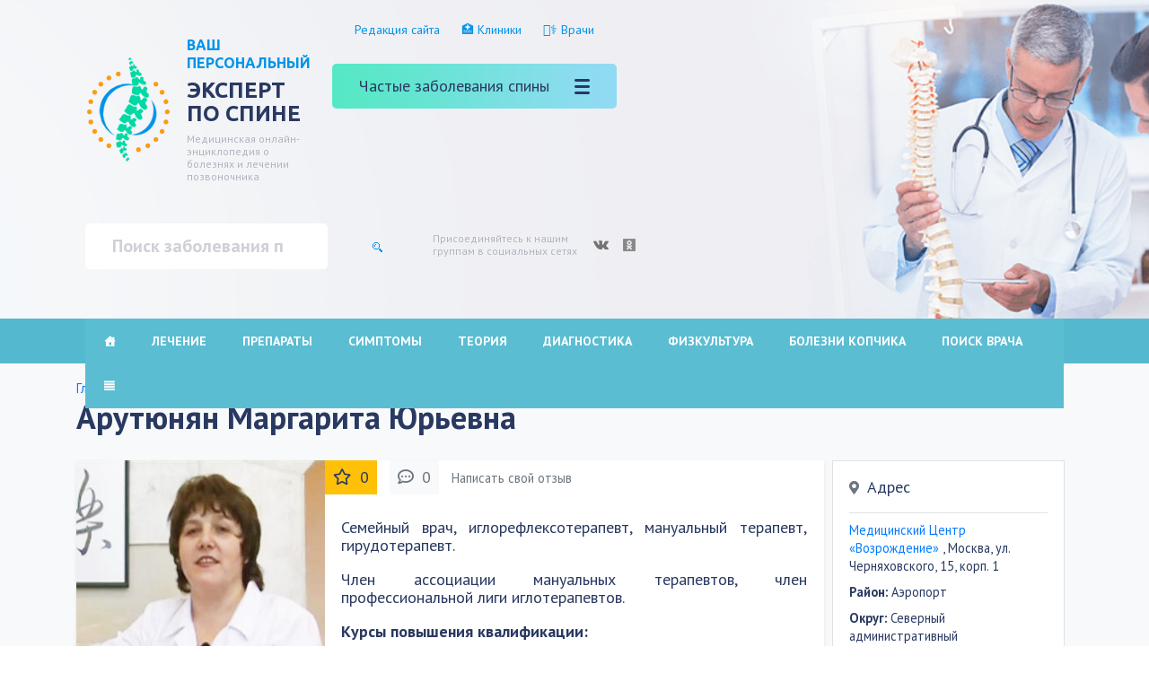

--- FILE ---
content_type: text/html; charset=UTF-8
request_url: https://spina-expert.ru/doctors/arutyunyan-margarita-yurevna/
body_size: 34492
content:
<!DOCTYPE html>
<!--[if IE 7 ]><html lang="ru" class="ie7"> <![endif]-->
<!--[if IE 8 ]><html lang="ru" class="ie8"> <![endif]-->
<!--[if IE 9 ]><html lang="ru" class="ie9"> <![endif]-->
<!--[if (gt IE 9)|!(IE)]><!-->
<html lang="ru"> <!--<![endif]-->
<head>  
<meta name="telderi" content="307329068175c1a42b137c57d5617783" />
	<meta charset="utf-8" />
	<meta name="viewport" content="width=device-width, initial-scale=1.0">
	<title>Арутюнян Маргарита Юрьевна - Гирудотерапевт в Москве | Отзывы, цены, контакты</title>
	<meta name='robots' content='index, follow, max-image-preview:large, max-snippet:-1, max-video-preview:-1' />
	<style>img:is([sizes="auto" i], [sizes^="auto," i]) { contain-intrinsic-size: 3000px 1500px }</style>
	
	<!-- This site is optimized with the Yoast SEO plugin v25.8 - https://yoast.com/wordpress/plugins/seo/ -->
	<meta name="description" content="Семейный врач, иглорефлексотерапевт, мануальный терапевт, гирудотерапевт. Член ассоциации мануальных терапевтов, член профессиональной лиги иглотерапевтов. Курсы повышения квалификации: - в 2011&hellip;" />
	<link rel="canonical" href="https://spina-expert.ru/doctors/arutyunyan-margarita-yurevna/" />
	<meta property="og:locale" content="ru_RU" />
	<meta property="og:type" content="article" />
	<meta property="og:title" content="Арутюнян Маргарита Юрьевна - __specialization__ в __city-DP__ | Отзывы, цены, контакты" />
	<meta property="og:description" content="__excerpt__" />
	<meta property="og:url" content="https://spina-expert.ru/doctors/arutyunyan-margarita-yurevna/" />
	<meta property="og:site_name" content="Эксперт по спине" />
	<meta property="article:modified_time" content="2019-07-06T10:33:42+00:00" />
	<meta property="og:image" content="https://spina-expert.ru/wp-content/uploads/2019/07/Арутюнян-Маргарита-Юрьевна.jpg" />
	<meta property="og:image:width" content="320" />
	<meta property="og:image:height" content="327" />
	<meta property="og:image:type" content="image/jpeg" />
	<meta name="twitter:card" content="summary_large_image" />
	<script type="application/ld+json" class="yoast-schema-graph">{"@context":"https://schema.org","@graph":[{"@type":"WebPage","@id":"https://spina-expert.ru/doctors/arutyunyan-margarita-yurevna/","url":"https://spina-expert.ru/doctors/arutyunyan-margarita-yurevna/","name":"Арутюнян Маргарита Юрьевна - __specialization__ в __city-DP__ | Отзывы, цены, контакты","isPartOf":{"@id":"https://spina-expert.ru/#website"},"primaryImageOfPage":{"@id":"https://spina-expert.ru/doctors/arutyunyan-margarita-yurevna/#primaryimage"},"image":{"@id":"https://spina-expert.ru/doctors/arutyunyan-margarita-yurevna/#primaryimage"},"thumbnailUrl":"https://spina-expert.ru/wp-content/uploads/2019/07/Арутюнян-Маргарита-Юрьевна.jpg","datePublished":"2019-07-06T10:32:58+00:00","dateModified":"2019-07-06T10:33:42+00:00","description":"__excerpt__","breadcrumb":{"@id":"https://spina-expert.ru/doctors/arutyunyan-margarita-yurevna/#breadcrumb"},"inLanguage":"ru-RU","potentialAction":[{"@type":"ReadAction","target":["https://spina-expert.ru/doctors/arutyunyan-margarita-yurevna/"]}]},{"@type":"ImageObject","inLanguage":"ru-RU","@id":"https://spina-expert.ru/doctors/arutyunyan-margarita-yurevna/#primaryimage","url":"https://spina-expert.ru/wp-content/uploads/2019/07/Арутюнян-Маргарита-Юрьевна.jpg","contentUrl":"https://spina-expert.ru/wp-content/uploads/2019/07/Арутюнян-Маргарита-Юрьевна.jpg","width":320,"height":327,"caption":"Арутюнян Маргарита Юрьевна"},{"@type":"BreadcrumbList","@id":"https://spina-expert.ru/doctors/arutyunyan-margarita-yurevna/#breadcrumb","itemListElement":[{"@type":"ListItem","position":1,"name":"Главная","item":"https://spina-expert.ru/"},{"@type":"ListItem","position":2,"name":"👨‍⚕️ Врачи","item":"https://spina-expert.ru/doctors/"},{"@type":"ListItem","position":3,"name":"Рефлексотерапевт","item":"https://spina-expert.ru/msk/refleksoterapevt/"},{"@type":"ListItem","position":4,"name":"Арутюнян Маргарита Юрьевна"}]},{"@type":"WebSite","@id":"https://spina-expert.ru/#website","url":"https://spina-expert.ru/","name":"Эксперт по спине","description":"Медицинская онлайн-энциклопедия о болезнях и лечении позвоночника","potentialAction":[{"@type":"SearchAction","target":{"@type":"EntryPoint","urlTemplate":"https://spina-expert.ru/?s={search_term_string}"},"query-input":{"@type":"PropertyValueSpecification","valueRequired":true,"valueName":"search_term_string"}}],"inLanguage":"ru-RU"}]}</script>
	<!-- / Yoast SEO plugin. -->


<script type="text/javascript">
/* <![CDATA[ */
window._wpemojiSettings = {"baseUrl":"https:\/\/s.w.org\/images\/core\/emoji\/16.0.1\/72x72\/","ext":".png","svgUrl":"https:\/\/s.w.org\/images\/core\/emoji\/16.0.1\/svg\/","svgExt":".svg","source":{"concatemoji":"https:\/\/spina-expert.ru\/wp-includes\/js\/wp-emoji-release.min.js?ver=6.8.3"}};
/*! This file is auto-generated */
!function(s,n){var o,i,e;function c(e){try{var t={supportTests:e,timestamp:(new Date).valueOf()};sessionStorage.setItem(o,JSON.stringify(t))}catch(e){}}function p(e,t,n){e.clearRect(0,0,e.canvas.width,e.canvas.height),e.fillText(t,0,0);var t=new Uint32Array(e.getImageData(0,0,e.canvas.width,e.canvas.height).data),a=(e.clearRect(0,0,e.canvas.width,e.canvas.height),e.fillText(n,0,0),new Uint32Array(e.getImageData(0,0,e.canvas.width,e.canvas.height).data));return t.every(function(e,t){return e===a[t]})}function u(e,t){e.clearRect(0,0,e.canvas.width,e.canvas.height),e.fillText(t,0,0);for(var n=e.getImageData(16,16,1,1),a=0;a<n.data.length;a++)if(0!==n.data[a])return!1;return!0}function f(e,t,n,a){switch(t){case"flag":return n(e,"\ud83c\udff3\ufe0f\u200d\u26a7\ufe0f","\ud83c\udff3\ufe0f\u200b\u26a7\ufe0f")?!1:!n(e,"\ud83c\udde8\ud83c\uddf6","\ud83c\udde8\u200b\ud83c\uddf6")&&!n(e,"\ud83c\udff4\udb40\udc67\udb40\udc62\udb40\udc65\udb40\udc6e\udb40\udc67\udb40\udc7f","\ud83c\udff4\u200b\udb40\udc67\u200b\udb40\udc62\u200b\udb40\udc65\u200b\udb40\udc6e\u200b\udb40\udc67\u200b\udb40\udc7f");case"emoji":return!a(e,"\ud83e\udedf")}return!1}function g(e,t,n,a){var r="undefined"!=typeof WorkerGlobalScope&&self instanceof WorkerGlobalScope?new OffscreenCanvas(300,150):s.createElement("canvas"),o=r.getContext("2d",{willReadFrequently:!0}),i=(o.textBaseline="top",o.font="600 32px Arial",{});return e.forEach(function(e){i[e]=t(o,e,n,a)}),i}function t(e){var t=s.createElement("script");t.src=e,t.defer=!0,s.head.appendChild(t)}"undefined"!=typeof Promise&&(o="wpEmojiSettingsSupports",i=["flag","emoji"],n.supports={everything:!0,everythingExceptFlag:!0},e=new Promise(function(e){s.addEventListener("DOMContentLoaded",e,{once:!0})}),new Promise(function(t){var n=function(){try{var e=JSON.parse(sessionStorage.getItem(o));if("object"==typeof e&&"number"==typeof e.timestamp&&(new Date).valueOf()<e.timestamp+604800&&"object"==typeof e.supportTests)return e.supportTests}catch(e){}return null}();if(!n){if("undefined"!=typeof Worker&&"undefined"!=typeof OffscreenCanvas&&"undefined"!=typeof URL&&URL.createObjectURL&&"undefined"!=typeof Blob)try{var e="postMessage("+g.toString()+"("+[JSON.stringify(i),f.toString(),p.toString(),u.toString()].join(",")+"));",a=new Blob([e],{type:"text/javascript"}),r=new Worker(URL.createObjectURL(a),{name:"wpTestEmojiSupports"});return void(r.onmessage=function(e){c(n=e.data),r.terminate(),t(n)})}catch(e){}c(n=g(i,f,p,u))}t(n)}).then(function(e){for(var t in e)n.supports[t]=e[t],n.supports.everything=n.supports.everything&&n.supports[t],"flag"!==t&&(n.supports.everythingExceptFlag=n.supports.everythingExceptFlag&&n.supports[t]);n.supports.everythingExceptFlag=n.supports.everythingExceptFlag&&!n.supports.flag,n.DOMReady=!1,n.readyCallback=function(){n.DOMReady=!0}}).then(function(){return e}).then(function(){var e;n.supports.everything||(n.readyCallback(),(e=n.source||{}).concatemoji?t(e.concatemoji):e.wpemoji&&e.twemoji&&(t(e.twemoji),t(e.wpemoji)))}))}((window,document),window._wpemojiSettings);
/* ]]> */
</script>
	<style type="text/css">
	img.wp-smiley,
	img.emoji {
		display: inline !important;
		border: none !important;
		box-shadow: none !important;
		height: 1em !important;
		width: 1em !important;
		margin: 0 0.07em !important;
		vertical-align: -0.1em !important;
		background: none !important;
		padding: 0 !important;
	}
	</style>
	<link rel='stylesheet' id='sgr-css' href='https://spina-expert.ru/wp-content/plugins/simple-google-recaptcha/sgr.css?ver=1687853852' type='text/css' media='all' />
<link rel="https://api.w.org/" href="https://spina-expert.ru/wp-json/" /><link rel="alternate" title="oEmbed (JSON)" type="application/json+oembed" href="https://spina-expert.ru/wp-json/oembed/1.0/embed?url=https%3A%2F%2Fspina-expert.ru%2Fdoctors%2Farutyunyan-margarita-yurevna%2F" />
<link rel="alternate" title="oEmbed (XML)" type="text/xml+oembed" href="https://spina-expert.ru/wp-json/oembed/1.0/embed?url=https%3A%2F%2Fspina-expert.ru%2Fdoctors%2Farutyunyan-margarita-yurevna%2F&#038;format=xml" />
<style type="text/css">/** Mega Menu CSS: fs **/</style>
<script>var ajaxUrlFlatPM = "https://spina-expert.ru/wp-admin/admin-ajax.php", senseFlatPM = true</script>	<script src="https://ajax.googleapis.com/ajax/libs/jquery/3.3.1/jquery.min.js"></script>
	<link rel="stylesheet" href="https://spina-expert.ru/wp-content/themes/vertebrolog/style.css?1769173840" />
	<link rel="shortcut icon" href="https://spina-expert.ru/wp-content/themes/vertebrolog/i/favicon.ico" type="image/x-icon" />
	<link rel="icon" href="https://spina-expert.ru/wp-content/themes/vertebrolog/i/favicon.ico" type="image/x-icon">

    <!-- НЕ УДАЛЯТЬ!!! Yandex.RTB -->
    <script>window.yaContextCb=window.yaContextCb||[]</script>
    <script src="https://yandex.ru/ads/system/context.js" async></script>
    <!-- НЕ УДАЛЯТЬ!!! -->
    
    <!-- FULLSCREEN_NEW-->
    <script>window.yaContextCb.push(()=>{ Ya.Context.AdvManager.render({ type: 'fullscreen', platform: 'touch', blockId: 'R-A-270920-78' }) })</script>

</head>

<body class="vnpage">
<header class="head-site">
	<div class="wrap z-index-pos">
		<div class="topline clr">
			<div class="logo-info">
				<a href="/" class="logo_link">
					<span class="namesite-1">ваш персональный</span>
					<span class="namesite-2">Эксперт по спине</span>
					<span class="desc-site">Медицинская онлайн-энциклопедия о болезнях и лечении позвоночника</span>
				</a>
			</div>
			<div class="menu_head">
				<div class="min-top-menu">
					<div class="menu-servisnoe-menyu-container"><ul id="menu-servisnoe-menyu" class="menu"><li id="menu-item-42" class="menu-item menu-item-type-custom menu-item-object-custom menu-item-42"><a href="https://spina-expert.ru/nasha-komanda/">Редакция сайта</a></li>
<li id="menu-item-26239" class="menu-item menu-item-type-post_type_archive menu-item-object-clinics menu-item-26239"><a href="https://spina-expert.ru/clinics/">🏥 Клиники</a></li>
<li id="menu-item-26240" class="menu-item menu-item-type-post_type_archive menu-item-object-doctors menu-item-26240"><a href="https://spina-expert.ru/doctors/">👨‍⚕️ Врачи</a></li>
</ul></div>				</div>
				<div class="box-openmenu">
					<span class="button" data-box="header">Частые заболевания спины</span>
					<div class="hidden-menu style-menu">
						<div class="menu-chastye-zabolevaniya-spiny-container"><ul id="menu-chastye-zabolevaniya-spiny" class="menu"><li id="menu-item-199" class="menu-item menu-item-type-taxonomy menu-item-object-category menu-item-199"><a href="https://spina-expert.ru/msk/mezhpozvonochnaya-gryzha/">Межпозвоночная грыжа</a></li>
<li id="menu-item-200" class="menu-item menu-item-type-taxonomy menu-item-object-category menu-item-200"><a href="https://spina-expert.ru/msk/osteohondroz/">Остеохондроз</a></li>
<li id="menu-item-201" class="menu-item menu-item-type-taxonomy menu-item-object-category menu-item-201"><a href="https://spina-expert.ru/msk/radikulit/">Радикулит</a></li>
<li id="menu-item-202" class="menu-item menu-item-type-taxonomy menu-item-object-category menu-item-202"><a href="https://spina-expert.ru/msk/skolioz/">Сколиоз</a></li>
<li id="menu-item-203" class="menu-item menu-item-type-taxonomy menu-item-object-category menu-item-203"><a href="https://spina-expert.ru/msk/hondroz/">Хондроз</a></li>
</ul></div>					</div>
				</div>
			</div>
			<div class="clr hide-mobile"></div>
			<div class="col-head-left">
						<div class="search-form">
				<form method="get" id="searchform" action="https://spina-expert.ru/">
					<div class="search-input">
						<input type="text" class="text" name="s" id="s" placeholder="Поиск заболевания по симптомам"/>
					</div>
					<input type="submit" id="searchsubmit" class="in-submit" value="">
				</form>
			</div>			</div>
			<div class="col-head-right">
							<div class="social-links">
					<div class="desc_social">Присоединяйтесь к нашим группам в социальных сетях</div>
				<a href="https://vk.com/spinaexpertru" class="vk_link" target="_blank"></a>				<a href="https://ok.ru/form.zdorovya" class="ok_link" target="_blank"></a>																</div>
										</div>
		</div>
	</div>
	<div class="wrap-line-menu">
		<nav class="wrap adaptive-menu">
			<div id="mega-menu-wrap-topmenu" class="mega-menu-wrap"><div class="mega-menu-toggle"><div class="mega-toggle-blocks-left"></div><div class="mega-toggle-blocks-center"></div><div class="mega-toggle-blocks-right"><div class='mega-toggle-block mega-menu-toggle-block mega-toggle-block-1' id='mega-toggle-block-1' tabindex='0'><span class='mega-toggle-label' role='button' aria-expanded='false'><span class='mega-toggle-label-closed'>ОТКРЫТЬ МЕНЮ</span><span class='mega-toggle-label-open'>ЗАКРЫТЬ МЕНЮ</span></span></div></div></div><ul id="mega-menu-topmenu" class="mega-menu max-mega-menu mega-menu-horizontal mega-no-js" data-event="hover_intent" data-effect="fade_up" data-effect-speed="200" data-effect-mobile="disabled" data-effect-speed-mobile="0" data-mobile-force-width="false" data-second-click="go" data-document-click="collapse" data-vertical-behaviour="standard" data-breakpoint="600" data-unbind="true" data-mobile-state="collapse_all" data-mobile-direction="vertical" data-hover-intent-timeout="300" data-hover-intent-interval="100"><li class="mega-menu-item mega-menu-item-type-custom mega-menu-item-object-custom mega-align-bottom-left mega-menu-flyout mega-hide-arrow mega-has-icon mega-icon-left mega-hide-text mega-hide-on-mobile mega-menu-item-14378" id="mega-menu-item-14378"><a class="dashicons-admin-home mega-menu-link" href="/" tabindex="0" aria-label="Главная"></a></li><li class="mega-menu-item mega-menu-item-type-taxonomy mega-menu-item-object-category mega-align-bottom-left mega-menu-flyout mega-menu-item-14353" id="mega-menu-item-14353"><a class="mega-menu-link" href="https://spina-expert.ru/msk/lechenie/" tabindex="0">Лечение</a></li><li class="mega-menu-item mega-menu-item-type-taxonomy mega-menu-item-object-category mega-align-bottom-left mega-menu-flyout mega-menu-item-14366" id="mega-menu-item-14366"><a class="mega-menu-link" href="https://spina-expert.ru/msk/preparaty/" tabindex="0">Препараты</a></li><li class="mega-menu-item mega-menu-item-type-taxonomy mega-menu-item-object-category mega-align-bottom-left mega-menu-flyout mega-menu-item-14369" id="mega-menu-item-14369"><a class="mega-menu-link" href="https://spina-expert.ru/msk/simptomy/" tabindex="0">Симптомы</a></li><li class="mega-menu-item mega-menu-item-type-taxonomy mega-menu-item-object-category mega-align-bottom-left mega-menu-flyout mega-menu-item-14374" id="mega-menu-item-14374"><a class="mega-menu-link" href="https://spina-expert.ru/msk/teoriya/" tabindex="0">Теория</a></li><li class="mega-menu-item mega-menu-item-type-taxonomy mega-menu-item-object-category mega-align-bottom-left mega-menu-flyout mega-menu-item-14348" id="mega-menu-item-14348"><a class="mega-menu-link" href="https://spina-expert.ru/msk/diagnostika/" tabindex="0">Диагностика</a></li><li class="mega-menu-item mega-menu-item-type-taxonomy mega-menu-item-object-category mega-align-bottom-left mega-menu-flyout mega-menu-item-14375" id="mega-menu-item-14375"><a class="mega-menu-link" href="https://spina-expert.ru/msk/fizkultura/" tabindex="0">Физкультура</a></li><li class="mega-menu-item mega-menu-item-type-taxonomy mega-menu-item-object-category mega-align-bottom-left mega-menu-flyout mega-menu-item-14344" id="mega-menu-item-14344"><a class="mega-menu-link" href="https://spina-expert.ru/msk/bolezni-kopchika/" tabindex="0">Болезни копчика</a></li><li class="mega-menu-item mega-menu-item-type-post_type mega-menu-item-object-page mega-align-bottom-left mega-menu-flyout mega-menu-item-14379" id="mega-menu-item-14379"><a class="mega-menu-link" href="https://spina-expert.ru/zapis-na-priem-k-vrachu/" tabindex="0">Поиск врача</a></li><li class="mega-menu-item mega-menu-item-type-taxonomy mega-menu-item-object-category mega-menu-item-has-children mega-menu-megamenu mega-align-bottom-left mega-menu-megamenu mega-hide-arrow mega-has-icon mega-icon-left mega-hide-text mega-menu-item-14350" id="mega-menu-item-14350"><a class="dashicons-editor-justify mega-menu-link" href="https://spina-expert.ru/msk/drugie-bolezni/" aria-expanded="false" tabindex="0" aria-label="Другие болезни"><span class="mega-indicator" aria-hidden="true"></span></a>
<ul class="mega-sub-menu">
<li class="mega-menu-item mega-menu-item-type-taxonomy mega-menu-item-object-category mega-menu-column-standard mega-menu-columns-1-of-5 mega-menu-item-14345" style="--columns:5; --span:1" id="mega-menu-item-14345"><a class="mega-menu-link" href="https://spina-expert.ru/msk/bolezn-behtereva/">Болезнь Бехтерева</a></li><li class="mega-menu-item mega-menu-item-type-taxonomy mega-menu-item-object-category mega-menu-column-standard mega-menu-columns-1-of-5 mega-menu-item-14347" style="--columns:5; --span:1" id="mega-menu-item-14347"><a class="mega-menu-link" href="https://spina-expert.ru/msk/gryzha-shmorlya/">Грыжа Шморля</a></li><li class="mega-menu-item mega-menu-item-type-taxonomy mega-menu-item-object-category mega-menu-column-standard mega-menu-columns-1-of-5 mega-menu-item-14349" style="--columns:5; --span:1" id="mega-menu-item-14349"><a class="mega-menu-link" href="https://spina-expert.ru/msk/dorsopatiya/">Дорсопатия</a></li><li class="mega-menu-item mega-menu-item-type-taxonomy mega-menu-item-object-category mega-menu-column-standard mega-menu-columns-1-of-5 mega-menu-item-14351" style="--columns:5; --span:1" id="mega-menu-item-14351"><a class="mega-menu-link" href="https://spina-expert.ru/msk/ishias/">Ишиас</a></li><li class="mega-menu-item mega-menu-item-type-taxonomy mega-menu-item-object-category mega-menu-column-standard mega-menu-columns-1-of-5 mega-menu-item-14352" style="--columns:5; --span:1" id="mega-menu-item-14352"><a class="mega-menu-link" href="https://spina-expert.ru/msk/kifoz/">Кифоз</a></li><li class="mega-menu-item mega-menu-item-type-taxonomy mega-menu-item-object-category mega-menu-column-standard mega-menu-columns-1-of-5 mega-menu-clear mega-menu-item-14354" style="--columns:5; --span:1" id="mega-menu-item-14354"><a class="mega-menu-link" href="https://spina-expert.ru/msk/lordoz/">Лордоз</a></li><li class="mega-menu-item mega-menu-item-type-taxonomy mega-menu-item-object-category mega-menu-column-standard mega-menu-columns-1-of-5 mega-menu-item-14355" style="--columns:5; --span:1" id="mega-menu-item-14355"><a class="mega-menu-link" href="https://spina-expert.ru/msk/lyumbago/">Люмбаго</a></li><li class="mega-menu-item mega-menu-item-type-taxonomy mega-menu-item-object-category mega-menu-column-standard mega-menu-columns-1-of-5 mega-menu-item-14356" style="--columns:5; --span:1" id="mega-menu-item-14356"><a class="mega-menu-link" href="https://spina-expert.ru/msk/mezhpozvonochnaya-gryzha/">Межпозвоночная грыжа</a></li><li class="mega-menu-item mega-menu-item-type-taxonomy mega-menu-item-object-category mega-menu-column-standard mega-menu-columns-1-of-5 mega-menu-item-14357" style="--columns:5; --span:1" id="mega-menu-item-14357"><a class="mega-menu-link" href="https://spina-expert.ru/msk/miozit/">Миозит</a></li><li class="mega-menu-item mega-menu-item-type-taxonomy mega-menu-item-object-category mega-menu-column-standard mega-menu-columns-1-of-5 mega-menu-item-14358" style="--columns:5; --span:1" id="mega-menu-item-14358"><a class="mega-menu-link" href="https://spina-expert.ru/msk/nevralgiya/">Невралгия</a></li><li class="mega-menu-item mega-menu-item-type-taxonomy mega-menu-item-object-category mega-menu-column-standard mega-menu-columns-1-of-5 mega-menu-clear mega-menu-item-14359" style="--columns:5; --span:1" id="mega-menu-item-14359"><a class="mega-menu-link" href="https://spina-expert.ru/msk/opuhol/">Опухоль</a></li><li class="mega-menu-item mega-menu-item-type-taxonomy mega-menu-item-object-category mega-menu-column-standard mega-menu-columns-1-of-5 mega-menu-item-14360" style="--columns:5; --span:1" id="mega-menu-item-14360"><a class="mega-menu-link" href="https://spina-expert.ru/msk/opuhol-pozvonochnika/">Опухоль позвоночника</a></li><li class="mega-menu-item mega-menu-item-type-taxonomy mega-menu-item-object-category mega-menu-column-standard mega-menu-columns-1-of-5 mega-menu-item-14361" style="--columns:5; --span:1" id="mega-menu-item-14361"><a class="mega-menu-link" href="https://spina-expert.ru/msk/ortopedicheskaya-mebel/">Ортопедическая мебель</a></li><li class="mega-menu-item mega-menu-item-type-taxonomy mega-menu-item-object-category mega-menu-column-standard mega-menu-columns-1-of-5 mega-menu-item-14362" style="--columns:5; --span:1" id="mega-menu-item-14362"><a class="mega-menu-link" href="https://spina-expert.ru/msk/osteoparoz/">Остеопароз</a></li><li class="mega-menu-item mega-menu-item-type-taxonomy mega-menu-item-object-category mega-menu-column-standard mega-menu-columns-1-of-5 mega-menu-item-14363" style="--columns:5; --span:1" id="mega-menu-item-14363"><a class="mega-menu-link" href="https://spina-expert.ru/msk/osteoporoz/">Остеопороз</a></li><li class="mega-menu-item mega-menu-item-type-taxonomy mega-menu-item-object-category mega-menu-column-standard mega-menu-columns-1-of-5 mega-menu-clear mega-menu-item-14364" style="--columns:5; --span:1" id="mega-menu-item-14364"><a class="mega-menu-link" href="https://spina-expert.ru/msk/osteohondroz/">Остеохондроз</a></li><li class="mega-menu-item mega-menu-item-type-taxonomy mega-menu-item-object-category mega-menu-column-standard mega-menu-columns-1-of-5 mega-menu-item-14365" style="--columns:5; --span:1" id="mega-menu-item-14365"><a class="mega-menu-link" href="https://spina-expert.ru/msk/perelom-pozvonochnika/">Перелом позвоночника</a></li><li class="mega-menu-item mega-menu-item-type-taxonomy mega-menu-item-object-category mega-menu-column-standard mega-menu-columns-1-of-5 mega-menu-item-14367" style="--columns:5; --span:1" id="mega-menu-item-14367"><a class="mega-menu-link" href="https://spina-expert.ru/msk/radikulit/">Радикулит</a></li><li class="mega-menu-item mega-menu-item-type-taxonomy mega-menu-item-object-category mega-menu-column-standard mega-menu-columns-1-of-5 mega-menu-item-14368" style="--columns:5; --span:1" id="mega-menu-item-14368"><a class="mega-menu-link" href="https://spina-expert.ru/msk/rak-pozvonochnika/">Рак позвоночника</a></li><li class="mega-menu-item mega-menu-item-type-taxonomy mega-menu-item-object-category mega-menu-column-standard mega-menu-columns-1-of-5 mega-menu-item-14370" style="--columns:5; --span:1" id="mega-menu-item-14370"><a class="mega-menu-link" href="https://spina-expert.ru/msk/sindrom-konskogo-hvosta/">Синдром конского хвоста</a></li><li class="mega-menu-item mega-menu-item-type-taxonomy mega-menu-item-object-category mega-menu-column-standard mega-menu-columns-1-of-5 mega-menu-clear mega-menu-item-14371" style="--columns:5; --span:1" id="mega-menu-item-14371"><a class="mega-menu-link" href="https://spina-expert.ru/msk/skolioz/">Сколиоз</a></li><li class="mega-menu-item mega-menu-item-type-taxonomy mega-menu-item-object-category mega-menu-column-standard mega-menu-columns-1-of-5 mega-menu-item-14372" style="--columns:5; --span:1" id="mega-menu-item-14372"><a class="mega-menu-link" href="https://spina-expert.ru/msk/spondilez/">Спондилез</a></li><li class="mega-menu-item mega-menu-item-type-taxonomy mega-menu-item-object-category mega-menu-column-standard mega-menu-columns-1-of-5 mega-menu-item-14373" style="--columns:5; --span:1" id="mega-menu-item-14373"><a class="mega-menu-link" href="https://spina-expert.ru/msk/spondiloartroz/">Спондилоартроз</a></li><li class="mega-menu-item mega-menu-item-type-taxonomy mega-menu-item-object-category mega-menu-column-standard mega-menu-columns-1-of-5 mega-menu-item-14376" style="--columns:5; --span:1" id="mega-menu-item-14376"><a class="mega-menu-link" href="https://spina-expert.ru/msk/hondroz/">Хондроз</a></li></ul>
</li></ul></div>			<span class="open-sidebar">
				<span class="name-b-side">Полезное</span>
				<span class="burger-side">
					<span></span>
					<span></span>
					<span></span>
				</span>
			</span>		</nav>
	</div>
</header><main id="doctor-page" class="container-fluid p-0 bg-light" itemscope itemtype="http://schema.org/Physician">
	<section class="container pt-3">
		<p id="breadcrumbs" class="small m-0 text-muted"><span><span><a href="https://spina-expert.ru/">Главная</a></span> » <span><a href="https://spina-expert.ru/doctors/">👨‍⚕️ Врачи</a></span> » <span><a href="https://spina-expert.ru/msk/refleksoterapevt/">Рефлексотерапевт</a></span></span></p>		<h1 class="font-weight-bold pb-3 h2" itemprop="name">Арутюнян Маргарита Юрьевна</h1>
		<div class="row no-gutters mt-2">
			<div class="col-md-9">
				<div class="row no-gutters bg-white shadow-sm pb-3">
					<div class="col-md-4">	
						<img itemprop="image" src="https://spina-expert.ru/wp-content/uploads/2019/07/Арутюнян-Маргарита-Юрьевна-280x327.jpg" class="img-fluid w-100 ">
						<div class="px-3">
															<h2 class="h6 pb-2 mt-3">Стаж работы более 35 лет. </h2>
							
															<a itemprop="telephone" content="+7 (495) 741-76-19" href="tel:+7 (495) 741-76-19" class="btn py-0 w-100 btn-warning mt-2">
									+7 (495) 741-76-19								</a>
								<p class="small text-muted"></p>
							
													</div>
					</div>

					<div class="col-md-8">
				
						<div class="mb-3">
							<span class="mr-2 p-2 d-inline-block bg-warning" title="Рейтинг доктора">
								<i class="far fa-star mr-1"></i>
								0							</span>
							<a href="#testimonals-list" class="text-muted p-2 bg-light d-inline-block" title="Отзывы">
								<i class="far fa-comment-dots mr-1"></i> 0							</a>
							<a href="#testimonals" class="text-muted p-2 small" title="Отзывы">
								Написать свой отзыв
							</a>
						</div>
				
						<div class="p-2 px-3" itemprop="description">
							<div id="adfox_156812381009445301"></div> <script> (function(w, n) { w[n] = w[n] || []; w[n].push([{ ownerId: 277941, containerId: 'adfox_156812381009445301', params: { pp: 'otg', ps: 'dagz', p2: 'gdhi' } } ]); })(window, 'adfoxAsyncParamsScroll');</script><div class="flat_pm_start"></div>
<p style="text-align: justify;">Семейный врач, иглорефлексотерапевт, мануальный терапевт, гирудотерапевт.</p>
<p style="text-align: justify;">Член ассоциации мануальных терапевтов, член профессиональной лиги иглотерапевтов.</p>
<p style="text-align: justify;"><strong>Курсы повышения квалификации:</strong></p>
<p style="text-align: justify;">&#8212; в 2011 году прошла повышение квалификации по иглотерапии, мануальной терапии, гирудотерапии;</p>
<p style="text-align: justify;">&#8212; в 2014 году прошла обучение по иглотерапии у мастера международного уровня Peter van Kervel.</p>
<div class="flat_pm_end"></div>
<div id="adfox_156812381009445301"></div> <script> (function(w, n) { w[n] = w[n] || []; w[n].push([{ ownerId: 277941, containerId: 'adfox_156812381009445301', params: { pp: 'otg', ps: 'dagz', p2: 'gdhi' } } ]); })(window, 'adfoxAsyncParamsScroll');</script><div data-after='#toc_container'><div id="adfox_156812381009445301"></div> <script> (function(w, n) { w[n] = w[n] || []; w[n].push([{ ownerId: 277941, containerId: 'adfox_156812381009445301', params: { pp: 'otg', ps: 'dagz', p2: 'gdhi' } } ]); })(window, 'adfoxAsyncParamsScroll');</script></div>						</div>
					</div>
				</div>

				<!--Цены-->				
									<div id="price" class="mt-3 bg-white shadow-sm">
						<h2 class="p-4 mb-0 h5 font-weight-bold">Цены</h2>
						<table class="table">
							<thead>
								<tr>
									<th scope="col">Услуга</th>
									<th scope="col">Стоимость</th>
								</tr>
							</thead>
								
															<tr>
									<td>
										<a class="text-dark" href="https://spina-expert.ru/msk/priyom/">Приём</a>
									</td>
									<td>
										от 2500																				<i class="small text-muted fas fa-ruble-sign"></i>
										<meta itemprop="priceRange" content="2500 ₽"/>	
									</td>
								</tr>
														
						</table>
					</div>
								
				<!-- Отзывы -->
				
					
					<div id="testimonals" class="mt-3 shadow-sm">
						<h2 class="h5 bg-white p-2 m-0">Оставьте свой отзыв о докторе</h2>
						<div class="border-top border-warning">
											<form id="acf-form" class="acf-form" action="" method="post">
					<div id="acf-form-data" class="acf-hidden">
		<input type="hidden" id="_acf_screen" name="_acf_screen" value="acf_form"/><input type="hidden" id="_acf_post_id" name="_acf_post_id" value="new_post"/><input type="hidden" id="_acf_validation" name="_acf_validation" value="1"/><input type="hidden" id="_acf_form" name="_acf_form" value="[base64]"/><input type="hidden" id="_acf_nonce" name="_acf_nonce" value="d2b38965ec"/><input type="hidden" id="_acf_changed" name="_acf_changed" value="0"/>	</div>
				<div class="acf-fields acf-form-fields -none">
								<div class="acf-field acf-field-textarea acf-field-5d0a36d446e24 is-required" style="width:100%;" data-name="text" data-type="textarea" data-key="field_5d0a36d446e24" data-required="1" data-width="100">
<div class="acf-label">
<label for="acf-field_5d0a36d446e24">Текст отзывы <span class="acf-required">*</span></label></div>
<div class="acf-input">
<textarea id="acf-field_5d0a36d446e24" name="acf[field_5d0a36d446e24]" placeholder="Текст отзывы" rows="4" maxlength="1000" required="required"></textarea><p class="description">Максимум 1000 символов</p></div>
</div>
<div class="acf-field acf-field-taxonomy acf-field-5ccbf35d96ad5 is-required" data-name="usluga" data-type="taxonomy" data-key="field_5ccbf35d96ad5" data-required="1">
<div class="acf-label">
<label for="acf-field_5ccbf35d96ad5">Услуга <span class="acf-required">*</span></label></div>
<div class="acf-input">
<div class="acf-taxonomy-field" data-save="0" data-ftype="select" data-taxonomy="uslugi" data-allow_null="0" data-nonce="b552c204e0">
			<input type="hidden" id="acf-field_5ccbf35d96ad5-input" name="acf[field_5ccbf35d96ad5]"/><select id="acf-field_5ccbf35d96ad5" class="" name="acf[field_5ccbf35d96ad5]" data-ui="1" data-ajax="1" data-multiple="0" data-placeholder="Выбрать" data-allow_null="0" data-nonce="b552c204e0"></select></div>
			</div>
</div>
<div class="acf-field acf-field-radio acf-field-5d0a433676385 is-required" style="width:33%;" data-name="param1" data-type="radio" data-key="field_5d0a433676385" data-required="1" data-width="33">
<div class="acf-label">
<label for="acf-field_5d0a433676385">Качество обслуживания <span class="acf-required">*</span></label></div>
<div class="acf-input">
<input type="hidden" name="acf[field_5d0a433676385]"/><ul class="acf-radio-list acf-hl" data-allow_null="1" data-other_choice="0"><li><label><input type="radio" id="acf-field_5d0a433676385-1" name="acf[field_5d0a433676385]" value="1"/>1</label></li><li><label><input type="radio" id="acf-field_5d0a433676385-2" name="acf[field_5d0a433676385]" value="2"/>2</label></li><li><label><input type="radio" id="acf-field_5d0a433676385-3" name="acf[field_5d0a433676385]" value="3"/>3</label></li><li><label><input type="radio" id="acf-field_5d0a433676385-4" name="acf[field_5d0a433676385]" value="4"/>4</label></li><li><label><input type="radio" id="acf-field_5d0a433676385-5" name="acf[field_5d0a433676385]" value="5"/>5</label></li><li><label><input type="radio" id="acf-field_5d0a433676385-6" name="acf[field_5d0a433676385]" value="6"/>6</label></li><li><label><input type="radio" id="acf-field_5d0a433676385-7" name="acf[field_5d0a433676385]" value="7"/>7</label></li><li><label><input type="radio" id="acf-field_5d0a433676385-8" name="acf[field_5d0a433676385]" value="8"/>8</label></li><li><label><input type="radio" id="acf-field_5d0a433676385-9" name="acf[field_5d0a433676385]" value="9"/>9</label></li><li><label><input type="radio" id="acf-field_5d0a433676385-10" name="acf[field_5d0a433676385]" value="10"/>10</label></li></ul><p class="description">Качество обслуживания</p></div>
</div>
<div class="acf-field acf-field-radio acf-field-5d0a460ff34ce is-required" style="width:33%;" data-name="param2" data-type="radio" data-key="field_5d0a460ff34ce" data-required="1" data-width="33">
<div class="acf-label">
<label for="acf-field_5d0a460ff34ce">Цены <span class="acf-required">*</span></label></div>
<div class="acf-input">
<input type="hidden" name="acf[field_5d0a460ff34ce]"/><ul class="acf-radio-list acf-hl" data-allow_null="1" data-other_choice="0"><li><label><input type="radio" id="acf-field_5d0a460ff34ce-1" name="acf[field_5d0a460ff34ce]" value="1"/>1</label></li><li><label><input type="radio" id="acf-field_5d0a460ff34ce-2" name="acf[field_5d0a460ff34ce]" value="2"/>2</label></li><li><label><input type="radio" id="acf-field_5d0a460ff34ce-3" name="acf[field_5d0a460ff34ce]" value="3"/>3</label></li><li><label><input type="radio" id="acf-field_5d0a460ff34ce-4" name="acf[field_5d0a460ff34ce]" value="4"/>4</label></li><li><label><input type="radio" id="acf-field_5d0a460ff34ce-5" name="acf[field_5d0a460ff34ce]" value="5"/>5</label></li><li><label><input type="radio" id="acf-field_5d0a460ff34ce-6" name="acf[field_5d0a460ff34ce]" value="6"/>6</label></li><li><label><input type="radio" id="acf-field_5d0a460ff34ce-7" name="acf[field_5d0a460ff34ce]" value="7"/>7</label></li><li><label><input type="radio" id="acf-field_5d0a460ff34ce-8" name="acf[field_5d0a460ff34ce]" value="8"/>8</label></li><li><label><input type="radio" id="acf-field_5d0a460ff34ce-9" name="acf[field_5d0a460ff34ce]" value="9"/>9</label></li><li><label><input type="radio" id="acf-field_5d0a460ff34ce-10" name="acf[field_5d0a460ff34ce]" value="10"/>10</label></li></ul><p class="description">Цена/Качество</p></div>
</div>
<div class="acf-field acf-field-radio acf-field-5d0a4627f34cf is-required" style="width:33%;" data-name="param3" data-type="radio" data-key="field_5d0a4627f34cf" data-required="1" data-width="33">
<div class="acf-label">
<label for="acf-field_5d0a4627f34cf">Комфорт <span class="acf-required">*</span></label></div>
<div class="acf-input">
<input type="hidden" name="acf[field_5d0a4627f34cf]"/><ul class="acf-radio-list acf-hl" data-allow_null="1" data-other_choice="0"><li><label><input type="radio" id="acf-field_5d0a4627f34cf-1" name="acf[field_5d0a4627f34cf]" value="1"/>1</label></li><li><label><input type="radio" id="acf-field_5d0a4627f34cf-2" name="acf[field_5d0a4627f34cf]" value="2"/>2</label></li><li><label><input type="radio" id="acf-field_5d0a4627f34cf-3" name="acf[field_5d0a4627f34cf]" value="3"/>3</label></li><li><label><input type="radio" id="acf-field_5d0a4627f34cf-4" name="acf[field_5d0a4627f34cf]" value="4"/>4</label></li><li><label><input type="radio" id="acf-field_5d0a4627f34cf-5" name="acf[field_5d0a4627f34cf]" value="5"/>5</label></li><li><label><input type="radio" id="acf-field_5d0a4627f34cf-6" name="acf[field_5d0a4627f34cf]" value="6"/>6</label></li><li><label><input type="radio" id="acf-field_5d0a4627f34cf-7" name="acf[field_5d0a4627f34cf]" value="7"/>7</label></li><li><label><input type="radio" id="acf-field_5d0a4627f34cf-8" name="acf[field_5d0a4627f34cf]" value="8"/>8</label></li><li><label><input type="radio" id="acf-field_5d0a4627f34cf-9" name="acf[field_5d0a4627f34cf]" value="9"/>9</label></li><li><label><input type="radio" id="acf-field_5d0a4627f34cf-10" name="acf[field_5d0a4627f34cf]" value="10"/>10</label></li></ul><p class="description">Комфорт</p></div>
</div>
<div class="acf-field acf-field-text acf-field-5d0a36b346e23 is-required" style="width:33%;" data-name="author" data-type="text" data-key="field_5d0a36b346e23" data-required="1" data-width="33">
<div class="acf-label">
<label for="acf-field_5d0a36b346e23">Автор отзыва <span class="acf-required">*</span></label></div>
<div class="acf-input">
<div class="acf-input-wrap"><input type="text" id="acf-field_5d0a36b346e23" name="acf[field_5d0a36b346e23]" placeholder="Как вас зовут?" required="required"/></div></div>
</div>
<div class="acf-field acf-field-text acf-field-5d0a372146e25 is-required telephone" style="width:33%;" data-name="telephone" data-type="text" data-key="field_5d0a372146e25" data-required="1" data-width="33">
<div class="acf-label">
<label for="acf-field_5d0a372146e25">Номер телефона <span class="acf-required">*</span></label></div>
<div class="acf-input">
<div class="acf-input-wrap"><input type="text" id="acf-field_5d0a372146e25" name="acf[field_5d0a372146e25]" placeholder="Номер телефона" required="required"/></div></div>
</div>
<div class="acf-field acf-field-email acf-field-5d0a374a46e26" style="width:33%;" data-name="email" data-type="email" data-key="field_5d0a374a46e26" data-width="33">
<div class="acf-label">
<label for="acf-field_5d0a374a46e26">Email</label></div>
<div class="acf-input">
<div class="acf-input-wrap"><input type="email" id="acf-field_5d0a374a46e26" name="acf[field_5d0a374a46e26]" placeholder="@ Email"/></div></div>
</div>
<div class="acf-field acf-field-text acf-field--validate-email" style="display:none !important;" data-name="_validate_email" data-type="text" data-key="_validate_email">
<div class="acf-label">
<label for="acf-_validate_email">Проверка Email</label></div>
<div class="acf-input">
<div class="acf-input-wrap"><input type="text" id="acf-_validate_email" name="acf[_validate_email]"/></div></div>
</div>
							</div>
							<div class="acf-form-submit">
					<input type="submit" class="acf-button button button-primary button-large" value="Оставить отзыв" />					<span class="acf-spinner"></span>				</div>
				</form>
			
	<p class="small p-2 text-center text-muted" target="_blanl">
		Оставляя отзыв вы соглашаетесь с <a href="/soglasie-na-obrabotku-personalnyh-dannyh/">политикой конфиденциальности</a>
	</p>
	
						</div>
					</div>
								<div id="repost" class="shadow-sm bg-white mt-3 p-4 text-center">
					<p>Понравилось? Поделитесь с друзьями.</p>
					<div class="ya-share2" data-services="collections,vkontakte,facebook,odnoklassniki,moimir,twitter,pocket,viber,whatsapp,telegram"></div>
				</div>

			</div>


			<div class="col-md-3 px-2">
				<div class="sticky-top">
					<div class="p-3 border bg-white">
						<h2 class="h6 border-bottom pb-3">
							<i class="fas fa-map-marker-alt mr-2 small text-muted"></i>Адрес
						</h2>
						<div class="small">
							<p class="mb-2">
								<a target="_blank" href="https://spina-expert.ru/clinics/medicinskij-centr-vozrozhdenie/">
									Медицинский Центр «Возрождение»	
								</a>, 
								<span>Москва</span>,
								<span itemprop="address"> ул. Черняховского, 15, корп. 1</span>
							</p>
															<p class="mb-2"><strong>Район:</strong> Аэропорт</p>
							
														<p class="mb-2"><strong>Округ:</strong> Северный административный</p>
							

														<p class="mb-2">
								<strong>Сайт:</strong>
								<a itemprop="sameAs" rel="nofollow" targer="_blank" href="http://www.mcv.ru"> 
									http://www.mcv.ru								</a>
							</p>
							
															<p class="mb-2">
									<strong>Email:</strong>
									<a rel="nofollow" targer="_blank" href="mailto:mcv1997@yandex.ru">
										mcv1997@yandex.ru									</a>
									<meta itemprop="email" content="mcv1997@yandex.ru">
								</p>
													</div>
											</div>
					<!--
					<a href="#modal-zvonok" class="d-block w-100 btn-success text-white mt-2">
						<i class="fas fa-phone-volume p-3 mr-2 shadow"></i>
						<span>Обратный звонок</span>
					</a>
					<a href="#modal-zapis" class="d-block w-100 btn-warning text-white mt-2">
						<i class="far fa-calendar-alt p-3 mr-2 shadow"></i>
						<span>Записаться</span>
					</a>
					-->

				</div>
			</div>
		</div>
	</section>	
</main>	
<div class="modal fade" id="select-city" tabindex="-1" role="dialog"><div class="modal-dialog modal-dialog-centered" role="document"><div class="modal-content shadow border-0"><div class="modal-header"><h5 class="modal-title">Выберете ваш город</h5><button type="button" class="close" data-dismiss="modal" aria-label="Close"><span aria-hidden="true">&times;</span></button></div><div class="modal-body row"><a href="/msk/doctors" class="col-6 p-1"><span class="btn btn-outline-dark w-100">Москва</span></a><a href="/spb/doctors" class="col-6 p-1"><span class="btn btn-outline-dark w-100">Санкт-Петербург</span></a></div></div></div></div><footer id="footer" class="site-foot">
	<div class="wrap site-footer clr">
		<div class="logo-footer">
				<a href="/" class="logo_link">
					<span class="namesite-1">ваш персональный</span>
					<span class="namesite-2">Эксперт по спине</span>
					<span class="desc-site">Медицинская онлайн-энциклопедия о болезнях и лечении позвоночника</span>
				</a>
			<div class="min-footer-menu">
				<ul id="menu-nizhnee-menyu" class=""><li id="menu-item-10234" class="menu-item menu-item-type-post_type menu-item-object-page menu-item-10234"><a href="https://spina-expert.ru/politika-v-oblasti-obrabotki-personalnyh-dannyh/">Политика в области обработки персональных данных</a></li>
<li id="menu-item-10235" class="menu-item menu-item-type-post_type menu-item-object-page menu-item-10235"><a href="https://spina-expert.ru/politika-konfidencialnosti/">Политика конфиденциальности</a></li>
<li id="menu-item-23617" class="menu-item menu-item-type-post_type menu-item-object-page menu-item-23617"><a href="https://spina-expert.ru/nasha-komanda/">О проекте</a></li>
<li id="menu-item-30254" class="menu-item menu-item-type-custom menu-item-object-custom menu-item-30254"><a href="http://topsmile.ru">стоматология в Москве Topsmile (источник информации)</a></li>
<li id="menu-item-30258" class="menu-item menu-item-type-custom menu-item-object-custom menu-item-30258"><a href="https://implantaciya-zubov-kemerovo.ru/service/implantacziya/">Имплантация зубов</a></li>
</ul>			</div>
		</div>
		<div class="footer-menu">
			<div class="box-openmenu">
				<span class="button" data-box="footer">Частые заболевания спины</span>
				<div class="hidden-menu style-menu">
					<ul id="menu-chastye-zabolevaniya-spiny-1" class=""><li class="menu-item menu-item-type-taxonomy menu-item-object-category menu-item-199"><a href="https://spina-expert.ru/msk/mezhpozvonochnaya-gryzha/">Межпозвоночная грыжа</a></li>
<li class="menu-item menu-item-type-taxonomy menu-item-object-category menu-item-200"><a href="https://spina-expert.ru/msk/osteohondroz/">Остеохондроз</a></li>
<li class="menu-item menu-item-type-taxonomy menu-item-object-category menu-item-201"><a href="https://spina-expert.ru/msk/radikulit/">Радикулит</a></li>
<li class="menu-item menu-item-type-taxonomy menu-item-object-category menu-item-202"><a href="https://spina-expert.ru/msk/skolioz/">Сколиоз</a></li>
<li class="menu-item menu-item-type-taxonomy menu-item-object-category menu-item-203"><a href="https://spina-expert.ru/msk/hondroz/">Хондроз</a></li>
</ul>				</div>
			</div>
			<div class="social-links">
				<div class="desc_social">Присоединяйтесь к нашим группам в социальных сетях</div>
				<a href="https://vk.com/spinaexpertru" class="vk_link" target="_blank"></a>				<a href="https://ok.ru/form.zdorovya" class="ok_link" target="_blank"></a>															</div>
		</div>
		<div class="footer-coper">Вся информация размещенная на сайте носит ознакомительный характер и не является руководством к действию. Перед применением любых лекарств и методов лечения необходимо обязательно проконсультироваться с врачом.
</br>
Администрация ресурса не несет ответственность за последствия при использовании рекомендаций размещенных на сайте.
Контакты:</br>
Почта - mail@spina-expert.ru
</br>
Телефон редакции - 8960-912-98-44</div>
	</div>
</footer>
<span class="arrowTop">Наверх</span>

<script src="https://spina-expert.ru/wp-content/themes/vertebrolog/js/jquery.slicknav.min.js"></script>
<script src="https://spina-expert.ru/wp-content/themes/vertebrolog/js/comment-reply.js"></script>
<script src="https://spina-expert.ru/wp-content/themes/vertebrolog/js/scripts.js?1769173840"></script>

<!-- Yandex.Metrika counter -->
 <script type="text/javascript" > (function (d, w, c) { (w[c] = w[c] || []).push(function() { try { w.yaCounter47264703 = new Ya.Metrika({ id:47264703, clickmap:true, trackLinks:true, accurateTrackBounce:true }); } catch(e) { } }); var n = d.getElementsByTagName("script")[0], s = d.createElement("script"), f = function () { n.parentNode.insertBefore(s, n); }; s.type = "text/javascript"; s.async = true; s.src = "https://mc.yandex.ru/metrika/watch.js"; if (w.opera == "[object Opera]") { d.addEventListener("DOMContentLoaded", f, false); } else { f(); } })(document, window, "yandex_metrika_callbacks"); </script> <noscript><div><img src="https://mc.yandex.ru/watch/47264703" style="position:absolute; left:-9999px;" alt="" /></div></noscript> 
 <!-- /Yandex.Metrika counter -->




	<link rel='stylesheet' href="https://spina-expert.ru/wp-content/themes/vertebrolog/js/colorbox.css" type='text/css' media='all' /> 
	<script type="text/javascript" src="https://spina-expert.ru/wp-content/themes/vertebrolog/js/jquery.colorbox.min.js"></script> 
	<script async type="text/javascript" src="//sjsmartcontent.org/static/plugin-site/js/sjplugin.js" site="6gb0"></script>
	<script>
        $(document).ready(function(){
        $('article.post img').parent('a').colorbox({current: "Фото {current} из {total}",rel: true});
        });
    </script>

<script async src="https://aflt.market.yandex.ru/widget/script/api" type="text/javascript"></script>
<script>
(function($) { (function (w) { function start() { w.removeEventListener("YaMarketAffiliateLoad", start); for (var i = 1; i < 20; i++) if($('#marketWidget'+i).length>0) w.YaMarketAffiliate.createWidget({containerId: 'marketWidget'+i,type: 'offers',params: {clid: 2355304,themeId: 10,searchSelector: '#marketWidget'+i+'>s',searchCount: 4,vid: 1}}); } w.YaMarketAffiliate? start(): w.addEventListener("YaMarketAffiliateLoad", start); })(window); })(jQuery)
</script>

<script type="text/javascript" id="sgr-js-extra">
/* <![CDATA[ */
var sgr = {"sgr_site_key":"6LeZEmkeAAAAACgPUqH98RR1TxDnyjSs-wE5ZzlC"};
/* ]]> */
</script>
<script type="text/javascript" src="https://spina-expert.ru/wp-content/plugins/simple-google-recaptcha/sgr.js?ver=1687853852" id="sgr-js"></script>
<script type="text/javascript" src="https://spina-expert.ru/wp-content/plugins/med-catalog/inc/jquery.min.js?ver=6.8.3" id="jquery-core-js"></script>
<script type="text/javascript" src="https://spina-expert.ru/wp-includes/js/jquery/jquery-migrate.min.js?ver=3.4.1" id="jquery-migrate-js"></script>
<script type="text/javascript" src="https://spina-expert.ru/wp-content/plugins/med-catalog/inc/jquery.mask.js?ver=6.8.3" id="jquery.mask-js"></script>
<script type="text/javascript" src="https://spina-expert.ru/wp-content/plugins/med-catalog/inc/bootstrap/bootstrap.min.js?ver=6.8.3" id="bootstrap-js"></script>
<script type="text/javascript" src="https://api-maps.yandex.ru/2.1/?apikey=29a168b3-393b-433c-bc63-3857f0fbfc52&amp;lang=ru_RU&amp;coordorder=longlat&amp;ver=6.8.3" id="yandex-map-js"></script>
<script type="text/javascript" src="https://spina-expert.ru/wp-content/plugins/med-catalog/inc/map.js?ver=6.8.3" id="yandex-map-js-js"></script>
<script type="text/javascript" src="https://spina-expert.ru/wp-content/plugins/med-catalog/inc/script.js?ver=6.8.3" id="catalog_scripts-js"></script>
<script type="text/javascript" src="//yastatic.net/es5-shims/0.0.2/es5-shims.min.js?ver=6.8.3" id="ya-repost1-js"></script>
<script type="text/javascript" src="https://yastatic.net/share2/share.js?ver=6.8.3" id="ya-repost2-js"></script>
<script type="text/javascript" src="https://spina-expert.ru/wp-includes/js/dist/hooks.min.js?ver=4d63a3d491d11ffd8ac6" id="wp-hooks-js"></script>
<script type="text/javascript" src="https://spina-expert.ru/wp-includes/js/dist/i18n.min.js?ver=5e580eb46a90c2b997e6" id="wp-i18n-js"></script>
<script type="text/javascript" id="wp-i18n-js-after">
/* <![CDATA[ */
wp.i18n.setLocaleData( { 'text direction\u0004ltr': [ 'ltr' ] } );
/* ]]> */
</script>
<script type="text/javascript" src="https://spina-expert.ru/wp-includes/js/jquery/ui/core.min.js?ver=1.13.3" id="jquery-ui-core-js"></script>
<script type="text/javascript" src="https://spina-expert.ru/wp-includes/js/jquery/ui/mouse.min.js?ver=1.13.3" id="jquery-ui-mouse-js"></script>
<script type="text/javascript" src="https://spina-expert.ru/wp-includes/js/jquery/ui/sortable.min.js?ver=1.13.3" id="jquery-ui-sortable-js"></script>
<script type="text/javascript" src="https://spina-expert.ru/wp-includes/js/jquery/ui/resizable.min.js?ver=1.13.3" id="jquery-ui-resizable-js"></script>
<script type="text/javascript" id="acf-js-extra">
/* <![CDATA[ */
var acfL10n = {"Are you sure?":"\u0412\u044b \u0443\u0432\u0435\u0440\u0435\u043d\u044b?","Yes":"\u0414\u0430","No":"\u041d\u0435\u0442","Remove":"\u0423\u0434\u0430\u043b\u0438\u0442\u044c","Cancel":"\u041e\u0442\u043c\u0435\u043d\u0430","The changes you made will be lost if you navigate away from this page":"\u0412\u043d\u0435\u0441\u0435\u043d\u043d\u044b\u0435 \u0432\u0430\u043c\u0438 \u0438\u0437\u043c\u0435\u043d\u0435\u043d\u0438\u044f \u0431\u0443\u0434\u0443\u0442 \u0443\u0442\u0435\u0440\u044f\u043d\u044b, \u0435\u0441\u043b\u0438 \u0432\u044b \u043f\u043e\u043a\u0438\u043d\u0435\u0442\u0435 \u044d\u0442\u0443 \u0441\u0442\u0440\u0430\u043d\u0438\u0446\u0443","Validation successful":"\u0412\u0430\u043b\u0438\u0434\u0430\u0446\u0438\u044f \u043f\u0440\u043e\u0439\u0434\u0435\u043d\u0430 \u0443\u0441\u043f\u0435\u0448\u043d\u043e","Validation failed":"\u0412\u0430\u043b\u0438\u0434\u0430\u0446\u0438\u044f \u043d\u0435 \u0443\u0434\u0430\u043b\u0430\u0441\u044c","1 field requires attention":"1 \u043f\u043e\u043b\u0435 \u0442\u0440\u0435\u0431\u0443\u0435\u0442 \u0432\u043d\u0438\u043c\u0430\u043d\u0438\u044f","%d fields require attention":"%d \u043f\u043e\u043b\u0435\u0439 \u0442\u0440\u0435\u0431\u0443\u044e\u0442 \u0432\u0430\u0448\u0435\u0433\u043e \u0432\u043d\u0438\u043c\u0430\u043d\u0438\u044f","An ACF Block on this page requires attention before you can save.":"\u0411\u043b\u043e\u043a ACF \u043d\u0430 \u044d\u0442\u043e\u0439 \u0441\u0442\u0440\u0430\u043d\u0438\u0446\u0435 \u0442\u0440\u0435\u0431\u0443\u0435\u0442 \u0432\u043d\u0438\u043c\u0430\u043d\u0438\u044f, \u043f\u0440\u0435\u0436\u0434\u0435 \u0447\u0435\u043c \u0432\u044b \u0441\u043c\u043e\u0436\u0435\u0442\u0435 \u0441\u043e\u0445\u0440\u0430\u043d\u0438\u0442\u044c.","Edit field group":"\u0418\u0437\u043c\u0435\u043d\u0438\u0442\u044c \u0433\u0440\u0443\u043f\u043f\u0443 \u043f\u043e\u043b\u0435\u0439","Select Image":"\u0412\u044b\u0431\u0440\u0430\u0442\u044c \u0438\u0437\u043e\u0431\u0440\u0430\u0436\u0435\u043d\u0438\u0435","Edit Image":"\u0420\u0435\u0434\u0430\u043a\u0442\u0438\u0440\u043e\u0432\u0430\u0442\u044c","Update Image":"\u041e\u0431\u043d\u043e\u0432\u0438\u0442\u044c \u0438\u0437\u043e\u0431\u0440\u0430\u0436\u0435\u043d\u0438\u0435","All images":"\u0412\u0441\u0435 \u0438\u0437\u043e\u0431\u0440\u0430\u0436\u0435\u043d\u0438\u044f","Select File":"\u0412\u044b\u0431\u0440\u0430\u0442\u044c \u0444\u0430\u0439\u043b","Edit File":"\u0418\u0437\u043c\u0435\u043d\u0438\u0442\u044c \u0444\u0430\u0439\u043b","Update File":"\u041e\u0431\u043d\u043e\u0432\u0438\u0442\u044c \u0444\u0430\u0439\u043b","Maximum values reached ( {max} values )":"\u0414\u043e\u0441\u0442\u0438\u0433\u043d\u0443\u0442\u044b \u043c\u0430\u043a\u0441. \u0437\u043d\u0430\u0447\u0435\u043d\u0438\u044f ( {max} values )","Loading":"\u0417\u0430\u0433\u0440\u0443\u0437\u043a\u0430","No matches found":"\u0421\u043e\u043e\u0442\u0432\u0435\u0442\u0441\u0442\u0432\u0438\u0439 \u043d\u0435 \u043d\u0430\u0439\u0434\u0435\u043d\u043e","Sorry, this browser does not support geolocation":"\u0412\u0430\u0448 \u0431\u0440\u0430\u0443\u0437\u0435\u0440 \u043d\u0435 \u043f\u043e\u0434\u0434\u0435\u0440\u0436\u0438\u0432\u0430\u0435\u0442 \u043e\u043f\u0440\u0435\u0434\u0435\u043b\u0435\u043d\u0438\u0435 \u043c\u0435\u0441\u0442\u043e\u043f\u043e\u043b\u043e\u0436\u0435\u043d\u0438\u044f","Minimum rows not reached ({min} rows)":"\u0414\u043e\u0441\u0442\u0438\u0433\u043d\u0443\u0442\u043e \u043c\u0438\u043d\u0438\u043c\u0430\u043b\u044c\u043d\u043e\u0435 \u043a\u043e\u043b\u0438\u0447\u0435\u0441\u0442\u0432\u043e ({min} \u044d\u043b\u0435\u043c\u0435\u043d\u0442\u043e\u0432)","Maximum rows reached ({max} rows)":"\u0414\u043e\u0441\u0442\u0438\u0433\u043d\u0443\u0442\u043e \u043c\u0430\u043a\u0441\u0438\u043c\u0430\u043b\u044c\u043d\u043e\u0435 \u043a\u043e\u043b\u0438\u0447\u0435\u0441\u0442\u0432\u043e ({max} \u044d\u043b\u0435\u043c\u0435\u043d\u0442\u043e\u0432)","Error loading page":"\u0412\u043e\u0437\u043d\u0438\u043a\u043b\u0430 \u043e\u0448\u0438\u0431\u043a\u0430 \u043f\u0440\u0438 \u0437\u0430\u0433\u0440\u0443\u0437\u043a\u0435 \u043e\u0431\u043d\u043e\u0432\u043b\u0435\u043d\u0438\u044f","layout":"\u043c\u0430\u043a\u0435\u0442","layouts":"\u043c\u0430\u043a\u0435\u0442\u044b","Fields":"\u041f\u043e\u043b\u044f","This field requires at least {min} {label} {identifier}":"\u042d\u0442\u043e \u043f\u043e\u043b\u0435 \u0442\u0440\u0435\u0431\u0443\u0435\u0442 \u043a\u0430\u043a \u043c\u0438\u043d\u0438\u043c\u0443\u043c {min} {label}  {identifier}","This field has a limit of {max} {label} {identifier}":"\u042d\u0442\u043e \u043f\u043e\u043b\u0435 \u043e\u0433\u0440\u0430\u043d\u0438\u0447\u0435\u043d\u043e {max} {label} {identifier}","{available} {label} {identifier} available (max {max})":"{available} {label} {identifier} \u0434\u043e\u0441\u0442\u0443\u043f\u043d\u043e (\u043c\u0430\u043a\u0441\u0438\u043c\u0443\u043c {max})","{required} {label} {identifier} required (min {min})":"{required} {label} {identifier} \u0442\u0440\u0435\u0431\u0443\u0435\u0442\u0441\u044f (\u043c\u0438\u043d\u0438\u043c\u0443\u043c {min})","Flexible Content requires at least 1 layout":"\u0414\u043b\u044f \u0433\u0438\u0431\u043a\u043e\u0433\u043e \u0441\u043e\u0434\u0435\u0440\u0436\u0430\u043d\u0438\u044f \u0442\u0440\u0435\u0431\u0443\u0435\u0442\u0441\u044f \u043a\u0430\u043a \u043c\u0438\u043d\u0438\u043c\u0443\u043c \u043e\u0434\u0438\u043d \u043c\u0430\u043a\u0435\u0442","Add Image to Gallery":"\u0414\u043e\u0431\u0430\u0432\u043b\u0435\u043d\u0438\u0435 \u0438\u0437\u043e\u0431\u0440\u0430\u0436\u0435\u043d\u0438\u0439 \u0432 \u0433\u0430\u043b\u0435\u0440\u0435\u044e","Maximum selection reached":"\u0412\u044b\u0431\u0440\u0430\u043d\u043e \u043c\u0430\u043a\u0441\u0438\u043c\u0430\u043b\u044c\u043d\u043e\u0435 \u043a\u043e\u043b\u0438\u0447\u0435\u0441\u0442\u0432\u043e \u0438\u0437\u043e\u0431\u0440\u0430\u0436\u0435\u043d\u0438\u0439","Select.verb":"\u0412\u044b\u0431\u0440\u0430\u0442\u044c","Edit.verb":"\u0418\u0437\u043c\u0435\u043d\u0438\u0442\u044c","Update.verb":"\u041e\u0431\u043d\u043e\u0432\u0438\u0442\u044c","Uploaded to this post":"\u0417\u0430\u0433\u0440\u0443\u0436\u0435\u043d\u043d\u044b\u0435 \u0434\u043b\u044f \u044d\u0442\u043e\u0439 \u0437\u0430\u043f\u0438\u0441\u0438","Expand Details":"\u0420\u0430\u0437\u0432\u0435\u0440\u043d\u0443\u0442\u044c \u043f\u043e\u0434\u0440\u043e\u0431\u043d\u044b\u0435 \u0441\u0432\u0435\u0434\u0435\u043d\u0438\u044f","Collapse Details":"\u0421\u0432\u0435\u0440\u043d\u0443\u0442\u044c \u043f\u043e\u0434\u0440\u043e\u0431\u043d\u044b\u0435 \u0441\u0432\u0435\u0434\u0435\u043d\u0438\u044f","Restricted":"\u041e\u0433\u0440\u0430\u043d\u0438\u0447\u0435\u043d\u043e"};
/* ]]> */
</script>
<script type="text/javascript" src="https://spina-expert.ru/wp-content/plugins/advanced-custom-fields-pro/assets/build/js/acf.min.js?ver=6.4.3" id="acf-js"></script>
<script type="text/javascript" src="https://spina-expert.ru/wp-includes/js/dist/dom-ready.min.js?ver=f77871ff7694fffea381" id="wp-dom-ready-js"></script>
<script type="text/javascript" id="wp-a11y-js-translations">
/* <![CDATA[ */
( function( domain, translations ) {
	var localeData = translations.locale_data[ domain ] || translations.locale_data.messages;
	localeData[""].domain = domain;
	wp.i18n.setLocaleData( localeData, domain );
} )( "default", {"translation-revision-date":"2025-11-12 11:13:48+0000","generator":"GlotPress\/4.0.3","domain":"messages","locale_data":{"messages":{"":{"domain":"messages","plural-forms":"nplurals=3; plural=(n % 10 == 1 && n % 100 != 11) ? 0 : ((n % 10 >= 2 && n % 10 <= 4 && (n % 100 < 12 || n % 100 > 14)) ? 1 : 2);","lang":"ru"},"Notifications":["\u0423\u0432\u0435\u0434\u043e\u043c\u043b\u0435\u043d\u0438\u044f"]}},"comment":{"reference":"wp-includes\/js\/dist\/a11y.js"}} );
/* ]]> */
</script>
<script type="text/javascript" src="https://spina-expert.ru/wp-includes/js/dist/a11y.min.js?ver=3156534cc54473497e14" id="wp-a11y-js"></script>
<script type="text/javascript" src="https://spina-expert.ru/wp-content/plugins/advanced-custom-fields-pro/assets/build/js/acf-input.min.js?ver=6.4.3" id="acf-input-js"></script>
<script type="text/javascript" src="https://spina-expert.ru/wp-content/plugins/advanced-custom-fields-pro/assets/build/js/pro/acf-pro-input.min.js?ver=6.4.3" id="acf-pro-input-js"></script>
<script type="text/javascript" src="https://spina-expert.ru/wp-content/plugins/advanced-custom-fields-pro/assets/build/js/pro/acf-pro-ui-options-page.min.js?ver=6.4.3" id="acf-pro-ui-options-page-js"></script>
<script type="text/javascript" src="https://spina-expert.ru/wp-content/plugins/advanced-custom-fields-pro/assets/inc/select2/4/select2.full.min.js?ver=4.0.13" id="select2-js"></script>
<script type="text/javascript" src="https://spina-expert.ru/wp-includes/js/jquery/ui/datepicker.min.js?ver=1.13.3" id="jquery-ui-datepicker-js"></script>
<script type="text/javascript" id="jquery-ui-datepicker-js-after">
/* <![CDATA[ */
jQuery(function(jQuery){jQuery.datepicker.setDefaults({"closeText":"\u0417\u0430\u043a\u0440\u044b\u0442\u044c","currentText":"\u0421\u0435\u0433\u043e\u0434\u043d\u044f","monthNames":["\u042f\u043d\u0432\u0430\u0440\u044c","\u0424\u0435\u0432\u0440\u0430\u043b\u044c","\u041c\u0430\u0440\u0442","\u0410\u043f\u0440\u0435\u043b\u044c","\u041c\u0430\u0439","\u0418\u044e\u043d\u044c","\u0418\u044e\u043b\u044c","\u0410\u0432\u0433\u0443\u0441\u0442","\u0421\u0435\u043d\u0442\u044f\u0431\u0440\u044c","\u041e\u043a\u0442\u044f\u0431\u0440\u044c","\u041d\u043e\u044f\u0431\u0440\u044c","\u0414\u0435\u043a\u0430\u0431\u0440\u044c"],"monthNamesShort":["\u042f\u043d\u0432","\u0424\u0435\u0432","\u041c\u0430\u0440","\u0410\u043f\u0440","\u041c\u0430\u0439","\u0418\u044e\u043d","\u0418\u044e\u043b","\u0410\u0432\u0433","\u0421\u0435\u043d","\u041e\u043a\u0442","\u041d\u043e\u044f","\u0414\u0435\u043a"],"nextText":"\u0414\u0430\u043b\u0435\u0435","prevText":"\u041d\u0430\u0437\u0430\u0434","dayNames":["\u0412\u043e\u0441\u043a\u0440\u0435\u0441\u0435\u043d\u044c\u0435","\u041f\u043e\u043d\u0435\u0434\u0435\u043b\u044c\u043d\u0438\u043a","\u0412\u0442\u043e\u0440\u043d\u0438\u043a","\u0421\u0440\u0435\u0434\u0430","\u0427\u0435\u0442\u0432\u0435\u0440\u0433","\u041f\u044f\u0442\u043d\u0438\u0446\u0430","\u0421\u0443\u0431\u0431\u043e\u0442\u0430"],"dayNamesShort":["\u0412\u0441","\u041f\u043d","\u0412\u0442","\u0421\u0440","\u0427\u0442","\u041f\u0442","\u0421\u0431"],"dayNamesMin":["\u0412\u0441","\u041f\u043d","\u0412\u0442","\u0421\u0440","\u0427\u0442","\u041f\u0442","\u0421\u0431"],"dateFormat":"dd.mm.yy","firstDay":1,"isRTL":false});});
/* ]]> */
</script>
<script type="text/javascript" src="https://spina-expert.ru/wp-content/plugins/advanced-custom-fields-pro/assets/inc/timepicker/jquery-ui-timepicker-addon.min.js?ver=1.6.1" id="acf-timepicker-js"></script>
<script type="text/javascript" src="https://spina-expert.ru/wp-includes/js/jquery/ui/draggable.min.js?ver=1.13.3" id="jquery-ui-draggable-js"></script>
<script type="text/javascript" src="https://spina-expert.ru/wp-includes/js/jquery/ui/slider.min.js?ver=1.13.3" id="jquery-ui-slider-js"></script>
<script type="text/javascript" src="https://spina-expert.ru/wp-includes/js/jquery/jquery.ui.touch-punch.js?ver=0.2.2" id="jquery-touch-punch-js"></script>
<script type="text/javascript" src="https://spina-expert.ru/wp-admin/js/iris.min.js?ver=1.0.7" id="iris-js"></script>
<script type="text/javascript" id="wp-color-picker-js-translations">
/* <![CDATA[ */
( function( domain, translations ) {
	var localeData = translations.locale_data[ domain ] || translations.locale_data.messages;
	localeData[""].domain = domain;
	wp.i18n.setLocaleData( localeData, domain );
} )( "default", {"translation-revision-date":"2025-11-12 11:14:39+0000","generator":"GlotPress\/4.0.3","domain":"messages","locale_data":{"messages":{"":{"domain":"messages","plural-forms":"nplurals=3; plural=(n % 10 == 1 && n % 100 != 11) ? 0 : ((n % 10 >= 2 && n % 10 <= 4 && (n % 100 < 12 || n % 100 > 14)) ? 1 : 2);","lang":"ru"},"Clear color":["\u041e\u0447\u0438\u0441\u0442\u0438\u0442\u044c \u0446\u0432\u0435\u0442"],"Select default color":["\u0412\u044b\u0431\u0440\u0430\u0442\u044c \u0446\u0432\u0435\u0442 \u043f\u043e \u0443\u043c\u043e\u043b\u0447\u0430\u043d\u0438\u044e"],"Color value":["\u0417\u043d\u0430\u0447\u0435\u043d\u0438\u0435 \u0446\u0432\u0435\u0442\u0430"],"Select Color":["\u0412\u044b\u0431\u0440\u0430\u0442\u044c \u0446\u0432\u0435\u0442"],"Clear":["\u0421\u0431\u0440\u043e\u0441"],"Default":["\u041f\u043e \u0443\u043c\u043e\u043b\u0447\u0430\u043d\u0438\u044e"]}},"comment":{"reference":"wp-admin\/js\/color-picker.js"}} );
/* ]]> */
</script>
<script type="text/javascript" src="https://spina-expert.ru/wp-admin/js/color-picker.min.js?ver=6.8.3" id="wp-color-picker-js"></script>
<script type="text/javascript" src="https://spina-expert.ru/wp-content/plugins/advanced-custom-fields-pro/assets/inc/color-picker-alpha/wp-color-picker-alpha.js?ver=3.0.0" id="acf-color-picker-alpha-js"></script>
<script type="speculationrules">
{"prefetch":[{"source":"document","where":{"and":[{"href_matches":"\/*"},{"not":{"href_matches":["\/wp-*.php","\/wp-admin\/*","\/wp-content\/uploads\/*","\/wp-content\/*","\/wp-content\/plugins\/*","\/wp-content\/themes\/vertebrolog\/*","\/*\\?(.+)"]}},{"not":{"selector_matches":"a[rel~=\"nofollow\"]"}},{"not":{"selector_matches":".no-prefetch, .no-prefetch a"}}]},"eagerness":"conservative"}]}
</script>
<div data-after='.recomend_post-article'><div id="adfox_156812389583369785"></div> <script> (function(w, n) { w[n] = w[n] || []; w[n].push([{ ownerId: 277941, containerId: 'adfox_156812389583369785', params: { pp: 'oti', ps: 'dagz', p2: 'gdhi' } } ]); })(window, 'adfoxAsyncParamsScroll');</script></div><div data-after='#sidebar-1'><div id="adfox_156812390918662311"></div> <script> (function(w, n) { w[n] = w[n] || []; w[n].push([{ ownerId: 277941, containerId: 'adfox_156812390918662311', params: { pp: 'g', ps: 'dagz', p2: 'gdhh' } } ]); })(window, 'adfoxAsyncParamsScroll');</script></div><div data-after='#sidebar-2'><div id="adfox_156812381009445301"></div> <script> (function(w, n) { w[n] = w[n] || []; w[n].push([{ ownerId: 277941, containerId: 'adfox_156812381009445301', params: { pp: 'otg', ps: 'dagz', p2: 'gdhi' } } ]); })(window, 'adfoxAsyncParamsScroll');</script></div><script>(function($){$("[data-after]").each(function(i,elem) { if ($($(this).attr("data-after")).length<=0) $(this).remove(); else $($(this).attr("data-after")).append($(this));});})(jQuery);</script><style>div[id*="adfox"]{overflow:hidden;clear:both;}</style><link rel='stylesheet' id='bootstrap-css' href='https://spina-expert.ru/wp-content/plugins/med-catalog/inc/bootstrap/bootstrap.min.css?ver=6.8.3' type='text/css' media='all' />
<link rel='stylesheet' id='fontawesome-css' href='https://spina-expert.ru/wp-content/plugins/med-catalog/inc/fontawesome/icon.css?ver=6.8.3' type='text/css' media='all' />
<link rel='stylesheet' id='catalog_css-css' href='https://spina-expert.ru/wp-content/plugins/med-catalog/inc/style.css?ver=6.8.3' type='text/css' media='all' />
<style id='wp-emoji-styles-inline-css' type='text/css'>

	img.wp-smiley, img.emoji {
		display: inline !important;
		border: none !important;
		box-shadow: none !important;
		height: 1em !important;
		width: 1em !important;
		margin: 0 0.07em !important;
		vertical-align: -0.1em !important;
		background: none !important;
		padding: 0 !important;
	}
</style>
<link rel='stylesheet' id='wp-block-library-css' href='https://spina-expert.ru/wp-includes/css/dist/block-library/style.min.css?ver=6.8.3' type='text/css' media='all' />
<link rel='stylesheet' id='classic-theme-styles-css' href='https://spina-expert.ru/wp-includes/css/classic-themes.min.css?ver=6.8.3' type='text/css' media='all' />
<link rel='stylesheet' id='contact-form-7-css' href='https://spina-expert.ru/wp-content/plugins/contact-form-7/includes/css/styles.css?ver=6.1.1' type='text/css' media='all' />
<link rel='stylesheet' id='wpProQuiz_front_style-css' href='https://spina-expert.ru/wp-content/plugins/wp-pro-quiz/css/wpProQuiz_front.min.css?ver=0.37' type='text/css' media='all' />
<link rel='stylesheet' id='megamenu-css' href='https://spina-expert.ru/wp-content/uploads/maxmegamenu/style.css?ver=abcee4' type='text/css' media='all' />
<link rel='stylesheet' id='dashicons-css' href='https://spina-expert.ru/wp-includes/css/dashicons.min.css?ver=6.8.3' type='text/css' media='all' />
<link rel='stylesheet' id='tablepress-default-css' href='https://spina-expert.ru/wp-content/plugins/tablepress/css/build/default.css?ver=3.2.1' type='text/css' media='all' />
<link rel='stylesheet' id='acf-global-css' href='https://spina-expert.ru/wp-content/plugins/advanced-custom-fields-pro/assets/build/css/acf-global.min.css?ver=6.4.3' type='text/css' media='all' />
<link rel='stylesheet' id='acf-input-css' href='https://spina-expert.ru/wp-content/plugins/advanced-custom-fields-pro/assets/build/css/acf-input.min.css?ver=6.4.3' type='text/css' media='all' />
<link rel='stylesheet' id='acf-pro-input-css' href='https://spina-expert.ru/wp-content/plugins/advanced-custom-fields-pro/assets/build/css/pro/acf-pro-input.min.css?ver=6.4.3' type='text/css' media='all' />
<link rel='stylesheet' id='select2-css' href='https://spina-expert.ru/wp-content/plugins/advanced-custom-fields-pro/assets/inc/select2/4/select2.min.css?ver=4.0.13' type='text/css' media='all' />
<link rel='stylesheet' id='acf-datepicker-css' href='https://spina-expert.ru/wp-content/plugins/advanced-custom-fields-pro/assets/inc/datepicker/jquery-ui.min.css?ver=1.11.4' type='text/css' media='all' />
<link rel='stylesheet' id='acf-timepicker-css' href='https://spina-expert.ru/wp-content/plugins/advanced-custom-fields-pro/assets/inc/timepicker/jquery-ui-timepicker-addon.min.css?ver=1.6.1' type='text/css' media='all' />
<link rel='stylesheet' id='wp-color-picker-css' href='https://spina-expert.ru/wp-admin/css/color-picker.min.css?ver=6.8.3' type='text/css' media='all' />
<script type="text/javascript" src="https://spina-expert.ru/wp-content/plugins/contact-form-7/includes/swv/js/index.js?ver=6.1.1" id="swv-js"></script>
<script type="text/javascript" id="contact-form-7-js-translations">
/* <![CDATA[ */
( function( domain, translations ) {
	var localeData = translations.locale_data[ domain ] || translations.locale_data.messages;
	localeData[""].domain = domain;
	wp.i18n.setLocaleData( localeData, domain );
} )( "contact-form-7", {"translation-revision-date":"2025-08-05 08:59:32+0000","generator":"GlotPress\/4.0.1","domain":"messages","locale_data":{"messages":{"":{"domain":"messages","plural-forms":"nplurals=3; plural=(n % 10 == 1 && n % 100 != 11) ? 0 : ((n % 10 >= 2 && n % 10 <= 4 && (n % 100 < 12 || n % 100 > 14)) ? 1 : 2);","lang":"ru"},"This contact form is placed in the wrong place.":["\u042d\u0442\u0430 \u043a\u043e\u043d\u0442\u0430\u043a\u0442\u043d\u0430\u044f \u0444\u043e\u0440\u043c\u0430 \u0440\u0430\u0437\u043c\u0435\u0449\u0435\u043d\u0430 \u0432 \u043d\u0435\u043f\u0440\u0430\u0432\u0438\u043b\u044c\u043d\u043e\u043c \u043c\u0435\u0441\u0442\u0435."],"Error:":["\u041e\u0448\u0438\u0431\u043a\u0430:"]}},"comment":{"reference":"includes\/js\/index.js"}} );
/* ]]> */
</script>
<script type="text/javascript" id="contact-form-7-js-before">
/* <![CDATA[ */
var wpcf7 = {
    "api": {
        "root": "https:\/\/spina-expert.ru\/wp-json\/",
        "namespace": "contact-form-7\/v1"
    }
};
/* ]]> */
</script>
<script type="text/javascript" src="https://spina-expert.ru/wp-content/plugins/contact-form-7/includes/js/index.js?ver=6.1.1" id="contact-form-7-js"></script>
<script type="text/javascript" src="https://spina-expert.ru/wp-content/plugins/table-of-contents-plus/front.min.js?ver=2411.1" id="toc-front-js"></script>
<script type="text/javascript" id="q2w3_fixed_widget-js-extra">
/* <![CDATA[ */
var q2w3_sidebar_options = [{"sidebar":"sidebar","use_sticky_position":false,"margin_top":10,"margin_bottom":10,"stop_elements_selectors":"footer","screen_max_width":900,"screen_max_height":0,"widgets":["#custom_html-2"]}];
/* ]]> */
</script>
<script type="text/javascript" src="https://spina-expert.ru/wp-content/plugins/q2w3-fixed-widget/js/frontend.min.js?ver=6.2.3" id="q2w3_fixed_widget-js"></script>
<script type="text/javascript" src="https://spina-expert.ru/wp-includes/js/hoverIntent.min.js?ver=1.10.2" id="hoverIntent-js"></script>
<script type="text/javascript" src="https://spina-expert.ru/wp-content/plugins/megamenu/js/maxmegamenu.js?ver=3.6.2" id="megamenu-js"></script>
<script>
acf.data = {"select2L10n":{"matches_1":"\u0414\u043e\u0441\u0442\u0443\u043f\u0435\u043d \u043e\u0434\u0438\u043d \u0440\u0435\u0437\u0443\u043b\u044c\u0442\u0430\u0442, \u043d\u0430\u0436\u043c\u0438\u0442\u0435 Enter, \u0447\u0442\u043e\u0431\u044b \u0432\u044b\u0431\u0440\u0430\u0442\u044c \u0435\u0433\u043e.","matches_n":"%d \u0437\u043d\u0430\u0447\u0435\u043d\u0438\u0439 \u0434\u043e\u0441\u0442\u0443\u043f\u043d\u043e, \u0438\u0441\u043f\u043e\u043b\u044c\u0437\u0443\u0439\u0442\u0435 \u043a\u043b\u0430\u0432\u0438\u0448\u0438 \u0432\u0432\u0435\u0440\u0445 \u0438 \u0432\u043d\u0438\u0437 \u0434\u043b\u044f \u043d\u0430\u0432\u0438\u0433\u0430\u0446\u0438\u0438.","matches_0":"\u0421\u043e\u043e\u0442\u0432\u0435\u0442\u0441\u0442\u0432\u0438\u0439 \u043d\u0435 \u043d\u0430\u0439\u0434\u0435\u043d\u043e","input_too_short_1":"\u0412\u0432\u0435\u0434\u0438\u0442\u0435 1 \u0438\u043b\u0438 \u0431\u043e\u043b\u0435\u0435 \u0441\u0438\u043c\u0432\u043e\u043b\u043e\u0432","input_too_short_n":"\u0412\u0432\u0435\u0434\u0438\u0442\u0435 %d \u0438\u043b\u0438 \u0431\u043e\u043b\u044c\u0448\u0435 \u0441\u0438\u043c\u0432\u043e\u043b\u043e\u0432","input_too_long_1":"\u0423\u0434\u0430\u043b\u0438\u0442\u0435 1 \u0441\u0438\u043c\u0432\u043e\u043b","input_too_long_n":"\u0423\u0434\u0430\u043b\u0438\u0442\u0435 %d \u0441\u0438\u043c\u0432\u043e\u043b\u043e\u0432","selection_too_long_1":"\u041c\u043e\u0436\u043d\u043e \u0432\u044b\u0431\u0440\u0430\u0442\u044c \u0442\u043e\u043b\u044c\u043a\u043e 1 \u044d\u043b\u0435\u043c\u0435\u043d\u0442","selection_too_long_n":"\u0412\u044b \u043c\u043e\u0436\u0435\u0442\u0435 \u0432\u044b\u0431\u0440\u0430\u0442\u044c \u0442\u043e\u043b\u044c\u043a\u043e %d \u044d\u043b\u0435\u043c\u0435\u043d\u0442\u043e\u0432","load_more":"\u0417\u0430\u0433\u0440\u0443\u0437\u0438\u0442\u044c \u0431\u043e\u043b\u044c\u0448\u0435 \u0440\u0435\u0437\u0443\u043b\u044c\u0442\u0430\u0442\u043e\u0432&hellip;","searching":"\u041f\u043e\u0438\u0441\u043a&hellip;","load_fail":"\u0417\u0430\u0433\u0440\u0443\u0437\u043a\u0430 \u043d\u0435 \u0443\u0434\u0430\u043b\u0430\u0441\u044c"},"google_map_api":"https:\/\/maps.googleapis.com\/maps\/api\/js?libraries=places&ver=3&callback=Function.prototype&language=ru_RU","datePickerL10n":{"closeText":"\u0413\u043e\u0442\u043e\u0432\u043e","currentText":"\u0421\u0435\u0433\u043e\u0434\u043d\u044f","nextText":"\u0414\u0430\u043b\u0435\u0435","prevText":"\u041d\u0430\u0437\u0430\u0434","weekHeader":"\u041d\u0435\u0434.","monthNames":["\u042f\u043d\u0432\u0430\u0440\u044c","\u0424\u0435\u0432\u0440\u0430\u043b\u044c","\u041c\u0430\u0440\u0442","\u0410\u043f\u0440\u0435\u043b\u044c","\u041c\u0430\u0439","\u0418\u044e\u043d\u044c","\u0418\u044e\u043b\u044c","\u0410\u0432\u0433\u0443\u0441\u0442","\u0421\u0435\u043d\u0442\u044f\u0431\u0440\u044c","\u041e\u043a\u0442\u044f\u0431\u0440\u044c","\u041d\u043e\u044f\u0431\u0440\u044c","\u0414\u0435\u043a\u0430\u0431\u0440\u044c"],"monthNamesShort":["\u042f\u043d\u0432","\u0424\u0435\u0432","\u041c\u0430\u0440","\u0410\u043f\u0440","\u041c\u0430\u0439","\u0418\u044e\u043d","\u0418\u044e\u043b","\u0410\u0432\u0433","\u0421\u0435\u043d","\u041e\u043a\u0442","\u041d\u043e\u044f","\u0414\u0435\u043a"],"dayNames":["\u0412\u043e\u0441\u043a\u0440\u0435\u0441\u0435\u043d\u044c\u0435","\u041f\u043e\u043d\u0435\u0434\u0435\u043b\u044c\u043d\u0438\u043a","\u0412\u0442\u043e\u0440\u043d\u0438\u043a","\u0421\u0440\u0435\u0434\u0430","\u0427\u0435\u0442\u0432\u0435\u0440\u0433","\u041f\u044f\u0442\u043d\u0438\u0446\u0430","\u0421\u0443\u0431\u0431\u043e\u0442\u0430"],"dayNamesMin":["\u0412\u0441","\u041f\u043d","\u0412\u0442","\u0421\u0440","\u0427\u0442","\u041f\u0442","\u0421\u0431"],"dayNamesShort":["\u0412\u0441","\u041f\u043d","\u0412\u0442","\u0421\u0440","\u0427\u0442","\u041f\u0442","\u0421\u0431"]},"dateTimePickerL10n":{"timeOnlyTitle":"\u0412\u044b\u0431\u0435\u0440\u0438\u0442\u0435 \u0432\u0440\u0435\u043c\u044f","timeText":"\u0412\u0440\u0435\u043c\u044f","hourText":"\u0427\u0430\u0441","minuteText":"\u041c\u0438\u043d\u0443\u0442\u0430","secondText":"\u0421\u0435\u043a\u0443\u043d\u0434\u0430","millisecText":"\u041c\u0438\u043b\u043b\u0438\u0441\u0435\u043a\u0443\u043d\u0434\u0430","microsecText":"\u041c\u0438\u043a\u0440\u043e\u0441\u0435\u043a\u0443\u043d\u0434\u0430","timezoneText":"\u0427\u0430\u0441\u043e\u0432\u043e\u0439 \u043f\u043e\u044f\u0441","currentText":"\u0421\u0435\u0439\u0447\u0430\u0441","closeText":"\u0413\u043e\u0442\u043e\u0432\u043e","selectText":"\u0412\u044b\u0431\u0440\u0430\u0442\u044c","amNames":["\u0414\u041f","A"],"pmNames":["\u041f\u041f","P"]},"colorPickerL10n":{"hex_string":"C\u0442\u0440\u043e\u043a\u0430 hex","rgba_string":"\u0421\u0442\u0440\u043e\u043a\u0430 RGBA"},"iconPickerA11yStrings":{"noResultsForSearchTerm":"\u041d\u0435 \u043d\u0430\u0439\u0434\u0435\u043d\u043e \u0440\u0435\u0437\u0443\u043b\u044c\u0442\u0430\u0442\u043e\u0432 \u043f\u043e \u044d\u0442\u043e\u043c\u0443 \u043f\u043e\u0438\u0441\u043a\u043e\u0432\u043e\u043c\u0443 \u0437\u0430\u043f\u0440\u043e\u0441\u0443","newResultsFoundForSearchTerm":"\u0414\u043e\u0441\u0442\u0443\u043f\u043d\u044b\u0435 \u0438\u043a\u043e\u043d\u043a\u0438, \u0441\u043e\u043e\u0442\u0432\u0435\u0442\u0441\u0442\u0432\u0443\u044e\u0449\u0438\u0435 \u0432\u0430\u0448\u0435\u043c\u0443 \u043f\u043e\u0438\u0441\u043a\u043e\u0432\u043e\u043c\u0443 \u0437\u0430\u043f\u0440\u043e\u0441\u0443, \u0431\u044b\u043b\u0438 \u043e\u0431\u043d\u043e\u0432\u043b\u0435\u043d\u044b \u0432 \u043f\u043e\u0434\u0431\u043e\u0440\u0449\u0438\u043a\u0435 \u0438\u043a\u043e\u043d\u043a\u0438 \u043d\u0438\u0436\u0435."},"iconPickeri10n":{"dashicons-admin-appearance":"\u0418\u043a\u043e\u043d\u043a\u0430 \u0412\u043d\u0435\u0448\u043d\u0438\u0439 \u0432\u0438\u0434","dashicons-admin-collapse":"\u0418\u043a\u043e\u043d\u043a\u0430 \u0421\u0432\u0435\u0440\u043d\u0443\u0442\u044c","dashicons-admin-comments":"\u0418\u043a\u043e\u043d\u043a\u0430 \u041a\u043e\u043c\u043c\u0435\u043d\u0442\u0430\u0440\u0438\u0438","dashicons-admin-customizer":"\u0417\u043d\u0430\u0447\u043e\u043a: \u043f\u0435\u0440\u0441\u043e\u043d\u0430\u043b\u0438\u0437\u0430\u0446\u0438\u044f","dashicons-admin-generic":"\u0417\u043d\u0430\u0447\u043e\u043a: \u043e\u0431\u0449\u0438\u0439","dashicons-admin-home":"\u0418\u043a\u043e\u043d\u043a\u0430 \u0414\u043e\u043c","dashicons-admin-links":"\u0418\u043a\u043e\u043d\u043a\u0430 \u0421\u0441\u044b\u043b\u043a\u0438","dashicons-admin-media":"\u0418\u043a\u043e\u043d\u043a\u0430 \u041c\u0435\u0434\u0438\u0430","dashicons-admin-multisite":"\u0418\u043a\u043e\u043d\u043a\u0430 \u041c\u0443\u043b\u044c\u0442\u0438\u0441\u0430\u0439\u0442","dashicons-admin-network":"\u0418\u043a\u043e\u043d\u043a\u0430 \u0421\u0435\u0442\u044c","dashicons-admin-page":"\u0418\u043a\u043e\u043d\u043a\u0430 \u0421\u0442\u0440\u0430\u043d\u0438\u0446\u0430","dashicons-admin-plugins":"\u0418\u043a\u043e\u043d\u043a\u0430 \u041f\u043b\u0430\u0433\u0438\u043d\u044b","dashicons-admin-post":"\u0418\u043a\u043e\u043d\u043a\u0430 \u0417\u0430\u043f\u0438\u0441\u044c","dashicons-admin-settings":"\u0418\u043a\u043e\u043d\u043a\u0430 \u041d\u0430\u0441\u0442\u0440\u043e\u0439\u043a\u0438","dashicons-admin-site":"\u0418\u043a\u043e\u043d\u043a\u0430 \u0421\u0430\u0439\u0442","dashicons-admin-site-alt":"\u0418\u043a\u043e\u043d\u043a\u0430 \u0421\u0430\u0439\u0442 (alt)","dashicons-admin-site-alt2":"\u0418\u043a\u043e\u043d\u043a\u0430 \u0421\u0430\u0439\u0442 (alt2)","dashicons-admin-site-alt3":"\u0418\u043a\u043e\u043d\u043a\u0430 \u0421\u0430\u0439\u0442 (alt3)","dashicons-admin-tools":"\u0418\u043a\u043e\u043d\u043a\u0430 \u0418\u043d\u0441\u0442\u0440\u0443\u043c\u0435\u043d\u0442\u044b","dashicons-admin-users":"\u0418\u043a\u043e\u043d\u043a\u0430 \u041f\u043e\u043b\u044c\u0437\u043e\u0432\u0430\u0442\u0435\u043b\u0438","dashicons-airplane":"\u0418\u043a\u043e\u043d\u043a\u0430 \u0421\u0430\u043c\u043e\u043b\u0435\u0442","dashicons-album":"\u0418\u043a\u043e\u043d\u043a\u0430 \u0410\u043b\u044c\u0431\u043e\u043c","dashicons-align-center":"\u0417\u043d\u0430\u0447\u043e\u043a: \u0412\u044b\u0440\u0430\u0432\u043d\u0438\u0432\u0430\u043d\u0438\u0435 \u043f\u043e \u0446\u0435\u043d\u0442\u0440\u0443","dashicons-align-full-width":"\u0417\u043d\u0430\u0447\u043e\u043a: \u0412\u044b\u0440\u0430\u0432\u043d\u0438\u0432\u0430\u043d\u0438\u0435 \u043f\u043e \u0432\u0441\u0435\u0439 \u0448\u0438\u0440\u0438\u043d\u0435","dashicons-align-left":"\u0417\u043d\u0430\u0447\u043e\u043a: \u0412\u044b\u0440\u0430\u0432\u043d\u0438\u0432\u0430\u043d\u0438\u0435 \u043f\u043e \u043b\u0435\u0432\u043e\u043c\u0443 \u043a\u0440\u0430\u044e","dashicons-align-none":"\u0417\u043d\u0430\u0447\u043e\u043a: \u0411\u0435\u0437 \u0432\u044b\u0440\u0430\u0432\u043d\u0438\u0432\u0430\u043d\u0438\u044f","dashicons-align-pull-left":"\u0417\u043d\u0430\u0447\u043e\u043a: \u0412\u044b\u0440\u0430\u0432\u043d\u0438\u0432\u0430\u043d\u0438\u0435 \u043f\u043e \u043b\u0435\u0432\u043e\u043c\u0443 \u043a\u0440\u0430\u044e","dashicons-align-pull-right":"\u0417\u043d\u0430\u0447\u043e\u043a: \u0412\u044b\u0440\u0430\u0432\u043d\u0438\u0432\u0430\u043d\u0438\u0435 \u043f\u043e \u043f\u0440\u0430\u0432\u043e\u043c\u0443 \u043a\u0440\u0430\u044e","dashicons-align-right":"\u0417\u043d\u0430\u0447\u043e\u043a: \u0412\u044b\u0440\u0430\u0432\u043d\u0438\u0432\u0430\u043d\u0438\u0435 \u043f\u043e \u043f\u0440\u0430\u0432\u043e\u043c\u0443 \u043a\u0440\u0430\u044e","dashicons-align-wide":"\u0417\u043d\u0430\u0447\u043e\u043a: \u0412\u044b\u0440\u0430\u0432\u043d\u0438\u0432\u0430\u043d\u0438\u0435 \u043f\u043e \u0448\u0438\u0440\u0438\u043d\u0435","dashicons-amazon":"\u0418\u043a\u043e\u043d\u043a\u0430 Amazon","dashicons-analytics":"\u0417\u043d\u0430\u0447\u043e\u043a: \u0410\u043d\u0430\u043b\u0438\u0442\u0438\u043a\u0430","dashicons-archive":"\u0417\u043d\u0430\u0447\u043e\u043a: \u0410\u0440\u0445\u0438\u0432","dashicons-arrow-down":"\u0417\u043d\u0430\u0447\u043e\u043a: \u0441\u0442\u0440\u0435\u043b\u043a\u0430 \u0432\u043d\u0438\u0437","dashicons-arrow-down-alt":"\u0417\u043d\u0430\u0447\u043e\u043a: \u0421\u0442\u0440\u0435\u043b\u043a\u0430 \u0432\u043d\u0438\u0437 (alt)","dashicons-arrow-down-alt2":"\u0417\u043d\u0430\u0447\u043e\u043a: \u0421\u0442\u0440\u0435\u043b\u043a\u0430 \u0432\u043d\u0438\u0437 (alt2)","dashicons-arrow-left":"\u0417\u043d\u0430\u0447\u043e\u043a: \u0421\u0442\u0440\u0435\u043b\u043a\u0430 \u0432\u043b\u0435\u0432\u043e","dashicons-arrow-left-alt":"\u0417\u043d\u0430\u0447\u043e\u043a: \u0421\u0442\u0440\u0435\u043b\u043a\u0430 \u0432\u043b\u0435\u0432\u043e (alt)","dashicons-arrow-left-alt2":"\u0417\u043d\u0430\u0447\u043e\u043a: \u0421\u0442\u0440\u0435\u043b\u043a\u0430 \u0432\u043b\u0435\u0432\u043e (alt2)","dashicons-arrow-right":"\u0417\u043d\u0430\u0447\u043e\u043a: \u0421\u0442\u0440\u0435\u043b\u043a\u0430 \u0432\u043f\u0440\u0430\u0432\u043e","dashicons-arrow-right-alt":"\u0417\u043d\u0430\u0447\u043e\u043a: \u0421\u0442\u0440\u0435\u043b\u043a\u0430 \u0432\u043f\u0440\u0430\u0432\u043e (alt)","dashicons-arrow-right-alt2":"\u0417\u043d\u0430\u0447\u043e\u043a: \u0421\u0442\u0440\u0435\u043b\u043a\u0430 \u0432\u043f\u0440\u0430\u0432\u043e (alt2)","dashicons-arrow-up":"\u0417\u043d\u0430\u0447\u043e\u043a: \u0441\u0442\u0440\u0435\u043b\u043a\u0430 \u0432\u0432\u0435\u0440\u0445","dashicons-arrow-up-alt":"\u0417\u043d\u0430\u0447\u043e\u043a: \u0421\u0442\u0440\u0435\u043b\u043a\u0430 \u0432\u0432\u0435\u0440\u0445 (alt)","dashicons-arrow-up-alt2":"\u0417\u043d\u0430\u0447\u043e\u043a: \u0421\u0442\u0440\u0435\u043b\u043a\u0430 \u0432\u0432\u0435\u0440\u0445 (alt2)","dashicons-art":"\u0417\u043d\u0430\u0447\u043e\u043a: \u0430\u0440\u0442 \u043e\u0431\u044a\u0435\u043a\u0442","dashicons-awards":"\u0418\u043a\u043e\u043d\u043a\u0430 \u041d\u0430\u0433\u0440\u0430\u0434\u044b","dashicons-backup":"\u0418\u043a\u043e\u043d\u043a\u0430 \u0420\u0435\u0437\u0435\u0440\u0432\u043d\u0430\u044f \u043a\u043e\u043f\u0438\u044f","dashicons-bank":"\u0418\u043a\u043e\u043d\u043a\u0430 \u0411\u0430\u043d\u043a","dashicons-beer":"\u0418\u043a\u043e\u043d\u043a\u0430 \u041f\u0438\u0432\u043e","dashicons-bell":"\u0418\u043a\u043e\u043d\u043a\u0430 \u041a\u043e\u043b\u043e\u043a\u043e\u043b","dashicons-block-default":"\u0417\u043d\u0430\u0447\u043e\u043a: \u0411\u043b\u043e\u043a \u043f\u043e \u0443\u043c\u043e\u043b\u0447\u0430\u043d\u0438\u044e","dashicons-book":"\u0418\u043a\u043e\u043d\u043a\u0430 \u041a\u043d\u0438\u0433\u0430","dashicons-book-alt":"\u0418\u043a\u043e\u043d\u043a\u0430 \u041a\u043d\u0438\u0433\u0430 (alt)","dashicons-buddicons-activity":"\u0418\u043a\u043e\u043d\u043a\u0430 \u0410\u043a\u0442\u0438\u0432\u043d\u043e\u0441\u0442\u044c","dashicons-buddicons-bbpress-logo":"\u0418\u043a\u043e\u043d\u043a\u0430 bbPress","dashicons-buddicons-buddypress-logo":"\u0418\u043a\u043e\u043d\u043a\u0430 BuddyPress","dashicons-buddicons-community":"\u0418\u043a\u043e\u043d\u043a\u0430 \u0421\u043e\u043e\u0431\u0449\u0435\u0441\u0442\u0432\u043e","dashicons-buddicons-forums":"\u0418\u043a\u043e\u043d\u043a\u0430 \u0424\u043e\u0440\u0443\u043c\u044b","dashicons-buddicons-friends":"\u0418\u043a\u043e\u043d\u043a\u0430 \u0414\u0440\u0443\u0437\u044c\u044f","dashicons-buddicons-groups":"\u0418\u043a\u043e\u043d\u043a\u0430 \u0413\u0440\u0443\u043f\u043f\u044b","dashicons-buddicons-pm":"\u0418\u043a\u043e\u043d\u043a\u0430 PM","dashicons-buddicons-replies":"\u0417\u043d\u0430\u0447\u043e\u043a: \u041e\u0442\u0432\u0435\u0442\u044b","dashicons-buddicons-topics":"\u0418\u043a\u043e\u043d\u043a\u0430 \u0422\u0435\u043c\u044b","dashicons-buddicons-tracking":"\u0417\u043d\u0430\u0447\u043e\u043a: \u041e\u0442\u0441\u043b\u0435\u0436\u0438\u0432\u0430\u043d\u0438\u0435","dashicons-building":"\u0417\u043d\u0430\u0447\u043e\u043a: \u0417\u0434\u0430\u043d\u0438\u0435","dashicons-businessman":"\u0418\u043a\u043e\u043d\u043a\u0430 \u0411\u0438\u0437\u043d\u0435\u0441\u043c\u0435\u043d","dashicons-businessperson":"\u0417\u043d\u0430\u0447\u043e\u043a: \u0411\u0438\u0437\u043d\u0435\u0441\u043c\u0435\u043d","dashicons-businesswoman":"\u0417\u043d\u0430\u0447\u043e\u043a: \u0411\u0438\u0437\u043d\u0435\u0441\u0432\u0443\u043c\u0435\u043d","dashicons-button":"\u0418\u043a\u043e\u043d\u043a\u0430 \u041a\u043d\u043e\u043f\u043a\u0430","dashicons-calculator":"\u0418\u043a\u043e\u043d\u043a\u0430 \u041a\u0430\u043b\u044c\u043a\u0443\u043b\u044f\u0442\u043e\u0440","dashicons-calendar":"\u0417\u043d\u0430\u0447\u043e\u043a: \u043a\u0430\u043b\u0435\u043d\u0434\u0430\u0440\u044c","dashicons-calendar-alt":"\u0417\u043d\u0430\u0447\u043e\u043a: \u041a\u0430\u043b\u0435\u043d\u0434\u0430\u0440\u044c (alt)","dashicons-camera":"\u0418\u043a\u043e\u043d\u043a\u0430 \u041a\u0430\u043c\u0435\u0440\u0430","dashicons-camera-alt":"\u0418\u043a\u043e\u043d\u043a\u0430 \u041a\u0430\u043c\u0435\u0440\u0430 (alt)","dashicons-car":"\u0418\u043a\u043e\u043d\u043a\u0430 \u041c\u0430\u0448\u0438\u043d\u0430","dashicons-carrot":"\u0418\u043a\u043e\u043d\u043a\u0430 \u041c\u043e\u0440\u043a\u043e\u0432\u043a\u0430","dashicons-cart":"\u0418\u043a\u043e\u043d\u043a\u0430 \u041a\u043e\u0440\u0437\u0438\u043d\u0430","dashicons-category":"\u0417\u043d\u0430\u0447\u043e\u043a: \u0440\u0443\u0431\u0440\u0438\u043a\u0430","dashicons-chart-area":"\u0417\u043d\u0430\u0447\u043e\u043a: \u0414\u0438\u0430\u0433\u0440\u0430\u043c\u043c\u0430 \u043f\u043b\u043e\u0449\u0430\u0434\u0438","dashicons-chart-bar":"\u0417\u043d\u0430\u0447\u043e\u043a: \u0413\u0438\u0441\u0442\u043e\u0433\u0440\u0430\u043c\u043c\u0430","dashicons-chart-line":"\u0417\u043d\u0430\u0447\u043e\u043a: \u041b\u0438\u043d\u0435\u0439\u043d\u044b\u0439 \u0433\u0440\u0430\u0444\u0438\u043a","dashicons-chart-pie":"\u0417\u043d\u0430\u0447\u043e\u043a: \u041a\u0440\u0443\u0433\u043e\u0432\u0430\u044f \u0434\u0438\u0430\u0433\u0440\u0430\u043c\u043c\u0430","dashicons-clipboard":"\u0417\u043d\u0430\u0447\u043e\u043a: \u0431\u0443\u0444\u0435\u0440 \u043e\u0431\u043c\u0435\u043d\u0430","dashicons-clock":"\u0417\u043d\u0430\u0447\u043e\u043a: \u0427\u0430\u0441\u044b","dashicons-cloud":"\u0418\u043a\u043e\u043d\u043a\u0430 \u041e\u0431\u043b\u0430\u043a\u043e","dashicons-cloud-saved":"\u0418\u043a\u043e\u043d\u043a\u0430 \u0421\u043e\u0445\u0440\u0430\u043d\u0435\u043d\u043e \u0432 \u043e\u0431\u043b\u0430\u043a\u0435","dashicons-cloud-upload":"\u0418\u043a\u043e\u043d\u043a\u0430 \u0417\u0430\u0433\u0440\u0443\u0437\u0438\u0442\u044c \u0432 \u043e\u0431\u043b\u0430\u043a\u043e","dashicons-code-standards":"\u0418\u043a\u043e\u043d\u043a\u0430 \u0421\u0442\u0430\u043d\u0434\u0430\u0440\u0442\u044b \u043a\u043e\u0434\u0430","dashicons-coffee":"\u0418\u043a\u043e\u043d\u043a\u0430 \u041a\u043e\u0444\u0435","dashicons-color-picker":"\u0418\u043a\u043e\u043d\u043a\u0430 \u041f\u043e\u0434\u0431\u043e\u0440\u0449\u0438\u043a \u0446\u0432\u0435\u0442\u0430","dashicons-columns":"\u0418\u043a\u043e\u043d\u043a\u0430 \u041a\u043e\u043b\u043e\u043d\u043a\u0438","dashicons-controls-back":"\u0418\u043a\u043e\u043d\u043a\u0430 \u041d\u0430\u0437\u0430\u0434","dashicons-controls-forward":"\u0418\u043a\u043e\u043d\u043a\u0430 \u0412\u043f\u0435\u0440\u0435\u0434","dashicons-controls-pause":"\u0418\u043a\u043e\u043d\u043a\u0430 \u041f\u0430\u0443\u0437\u0430","dashicons-controls-play":"\u0418\u043a\u043e\u043d\u043a\u0430 \u0412\u043e\u0441\u043f\u0440\u043e\u0438\u0437\u0432\u0435\u0441\u0442\u0438","dashicons-controls-repeat":"\u0418\u043a\u043e\u043d\u043a\u0430 \u041f\u043e\u0432\u0442\u043e\u0440\u0438\u0442\u044c","dashicons-controls-skipback":"\u0417\u043d\u0430\u0447\u043e\u043a: \u041f\u0435\u0440\u0435\u043c\u043e\u0442\u0430\u0442\u044c \u043d\u0430\u0437\u0430\u0434","dashicons-controls-skipforward":"\u0417\u043d\u0430\u0447\u043e\u043a: \u041f\u0435\u0440\u0435\u043c\u043e\u0442\u0430\u0442\u044c \u0432\u043f\u0435\u0440\u0451\u0434","dashicons-controls-volumeoff":"\u0418\u043a\u043e\u043d\u043a\u0430 \u0412\u044b\u043a\u043b\u044e\u0447\u0438\u0442\u044c \u0437\u0432\u0443\u043a","dashicons-controls-volumeon":"\u0418\u043a\u043e\u043d\u043a\u0430 \u0412\u043a\u043b\u044e\u0447\u0438\u0442\u044c \u0437\u0432\u0443\u043a","dashicons-cover-image":"\u0417\u043d\u0430\u0447\u043e\u043a: \u0418\u0437\u043e\u0431\u0440\u0430\u0436\u0435\u043d\u0438\u0435-\u043e\u0431\u043b\u043e\u0436\u043a\u0430","dashicons-dashboard":"\u0417\u043d\u0430\u0447\u043e\u043a: \u043a\u043e\u043d\u0441\u043e\u043b\u044c","dashicons-database":"\u0418\u043a\u043e\u043d\u043a\u0430 \u0411\u0430\u0437\u0430 \u0434\u0430\u043d\u043d\u044b\u0445","dashicons-database-add":"\u0418\u043a\u043e\u043d\u043a\u0430 \u0414\u043e\u0431\u0430\u0432\u0438\u0442\u044c \u0431\u0430\u0437\u0443 \u0434\u0430\u043d\u043d\u044b\u0445","dashicons-database-export":"\u0418\u043a\u043e\u043d\u043a\u0430 \u042d\u043a\u0441\u043f\u043e\u0440\u0442 \u0431\u0430\u0437\u044b \u0434\u0430\u043d\u043d\u044b\u0445","dashicons-database-import":"\u0418\u043a\u043e\u043d\u043a\u0430 \u0418\u043c\u043f\u043e\u0440\u0442 \u0431\u0430\u0437\u044b \u0434\u0430\u043d\u043d\u044b\u0445","dashicons-database-remove":"\u0418\u043a\u043e\u043d\u043a\u0430 \u0423\u0434\u0430\u043b\u0438\u0442\u044c \u0431\u0430\u0437\u0443 \u0434\u0430\u043d\u043d\u044b\u0445","dashicons-database-view":"\u0418\u043a\u043e\u043d\u043a\u0430 \u041e\u0442\u043e\u0431\u0440\u0430\u0437\u0438\u0442\u044c \u0431\u0430\u0437\u0443 \u0434\u0430\u043d\u043d\u044b\u0445","dashicons-desktop":"\u0417\u043d\u0430\u0447\u043e\u043a: \u0440\u0430\u0431\u043e\u0447\u0438\u0439 \u0441\u0442\u043e\u043b","dashicons-dismiss":"\u0417\u043d\u0430\u0447\u043e\u043a: \u043e\u0442\u043a\u043b\u043e\u043d\u0438\u0442\u044c","dashicons-download":"\u0417\u043d\u0430\u0447\u043e\u043a: \u0421\u043a\u0430\u0447\u0430\u0442\u044c","dashicons-drumstick":"\u0418\u043a\u043e\u043d\u043a\u0430 \u0411\u0430\u0440\u0430\u0431\u0430\u043d\u043d\u0430\u044f \u043f\u0430\u043b\u043e\u0447\u043a\u0430","dashicons-edit":"\u0418\u043a\u043e\u043d\u043a\u0430 \u0420\u0435\u0434\u0430\u043a\u0442\u0438\u0440\u043e\u0432\u0430\u0442\u044c","dashicons-edit-large":"\u0417\u043d\u0430\u0447\u043e\u043a: \u0420\u0435\u0434\u0430\u043a\u0442\u0438\u0440\u043e\u0432\u0430\u0442\u044c (\u0431\u043e\u043b\u044c\u0448\u043e\u0439)","dashicons-edit-page":"\u0418\u043a\u043e\u043d\u043a\u0430 \u0420\u0435\u0434\u0430\u043a\u0442\u0438\u0440\u043e\u0432\u0430\u0442\u044c \u0441\u0442\u0440\u0430\u043d\u0438\u0446\u0443","dashicons-editor-aligncenter":"\u0417\u043d\u0430\u0447\u043e\u043a: \u0412\u044b\u0440\u0430\u0432\u043d\u0438\u0432\u0430\u043d\u0438\u0435 \u043f\u043e \u0446\u0435\u043d\u0442\u0440\u0443","dashicons-editor-alignleft":"\u0417\u043d\u0430\u0447\u043e\u043a: \u0412\u044b\u0440\u0430\u0432\u043d\u0438\u0432\u0430\u043d\u0438\u0435 \u043f\u043e \u043b\u0435\u0432\u043e\u043c\u0443 \u043a\u0440\u0430\u044e","dashicons-editor-alignright":"\u0417\u043d\u0430\u0447\u043e\u043a: \u0412\u044b\u0440\u0430\u0432\u043d\u0438\u0432\u0430\u043d\u0438\u0435 \u043f\u043e \u043f\u0440\u0430\u0432\u043e\u043c\u0443 \u043a\u0440\u0430\u044e","dashicons-editor-bold":"\u0418\u043a\u043e\u043d\u043a\u0430 \u0416\u0438\u0440\u043d\u044b\u0439","dashicons-editor-break":"\u0417\u043d\u0430\u0447\u043e\u043a: \u0420\u0430\u0437\u0431\u0438\u0442\u044c","dashicons-editor-code":"\u0418\u043a\u043e\u043d\u043a\u0430 \u041a\u043e\u0434","dashicons-editor-contract":"\u0417\u043d\u0430\u0447\u043e\u043a: \u0421\u0436\u0430\u0442\u044c","dashicons-editor-customchar":"\u0417\u043d\u0430\u0447\u043e\u043a: \u0421\u043f\u0435\u0446\u0441\u0438\u043c\u0432\u043e\u043b","dashicons-editor-expand":"\u0418\u043a\u043e\u043d\u043a\u0430 \u0420\u0430\u0437\u0432\u0435\u0440\u043d\u0443\u0442\u044c","dashicons-editor-help":"\u0418\u043a\u043e\u043d\u043a\u0430 \u041f\u043e\u043c\u043e\u0449\u044c","dashicons-editor-indent":"\u0417\u043d\u0430\u0447\u043e\u043a: \u041e\u0442\u0441\u0442\u0443\u043f \u0441\u043f\u0440\u0430\u0432\u0430","dashicons-editor-insertmore":"\u0417\u043d\u0430\u0447\u043e\u043a: \u0412\u0441\u0442\u0430\u0432\u0438\u0442\u044c \u0431\u043e\u043b\u044c\u0448\u0435","dashicons-editor-italic":"\u0418\u043a\u043e\u043d\u043a\u0430 \u041a\u0443\u0440\u0441\u0438\u0432","dashicons-editor-justify":"\u0417\u043d\u0430\u0447\u043e\u043a: \u0412\u044b\u0440\u0430\u0432\u043d\u0438\u0432\u0430\u043d\u0438\u0435","dashicons-editor-kitchensink":"\u0417\u043d\u0430\u0447\u043e\u043a: \u041a\u0443\u0445\u043e\u043d\u043d\u0430\u044f \u0440\u0430\u043a\u043e\u0432\u0438\u043d\u0430","dashicons-editor-ltr":"\u0417\u043d\u0430\u0447\u043e\u043a: LTR","dashicons-editor-ol":"\u0417\u043d\u0430\u0447\u043e\u043a: \u0421\u043e\u0440\u0442\u0438\u0440\u043e\u0432\u0430\u043d\u043d\u044b\u0439 \u0441\u043f\u0438\u0441\u043e\u043a","dashicons-editor-ol-rtl":"\u0417\u043d\u0430\u0447\u043e\u043a: \u0423\u043f\u043e\u0440\u044f\u0434\u043e\u0447\u0435\u043d\u043d\u044b\u0439 \u0441\u043f\u0438\u0441\u043e\u043a RTL","dashicons-editor-outdent":"\u0417\u043d\u0430\u0447\u043e\u043a: \u041e\u0442\u0441\u0442\u0443\u043f \u0441\u043b\u0435\u0432\u0430","dashicons-editor-paragraph":"\u0418\u043a\u043e\u043d\u043a\u0430 \u041f\u0430\u0440\u0430\u0433\u0440\u0430\u0444","dashicons-editor-paste-text":"\u0418\u043a\u043e\u043d\u043a\u0430 \u0412\u0441\u0442\u0430\u0432\u0438\u0442\u044c \u0442\u0435\u043a\u0441\u0442","dashicons-editor-paste-word":"\u0418\u043a\u043e\u043d\u043a\u0430 \u0412\u0441\u0442\u0430\u0432\u0438\u0442\u044c \u0441\u043b\u043e\u0432\u043e","dashicons-editor-quote":"\u0418\u043a\u043e\u043d\u043a\u0430 \u0426\u0438\u0442\u0430\u0442\u0430","dashicons-editor-removeformatting":"\u0417\u043d\u0430\u0447\u043e\u043a: \u0423\u0434\u0430\u043b\u0438\u0442\u044c \u0444\u043e\u0440\u043c\u0430\u0442\u0438\u0440\u043e\u0432\u0430\u043d\u0438\u0435","dashicons-editor-rtl":"\u0417\u043d\u0430\u0447\u043e\u043a: RTL","dashicons-editor-spellcheck":"\u0417\u043d\u0430\u0447\u043e\u043a: \u041f\u0440\u043e\u0432\u0435\u0440\u043a\u0430 \u043f\u0440\u0430\u0432\u043e\u043f\u0438\u0441\u0430\u043d\u0438\u044f","dashicons-editor-strikethrough":"\u0417\u043d\u0430\u0447\u043e\u043a: \u0417\u0430\u0447\u0435\u0440\u043a\u043d\u0443\u0442\u043e","dashicons-editor-table":"\u0418\u043a\u043e\u043d\u043a\u0430 \u0422\u0430\u0431\u043b\u0438\u0446\u0430","dashicons-editor-textcolor":"\u0417\u043d\u0430\u0447\u043e\u043a: \u0426\u0432\u0435\u0442 \u0442\u0435\u043a\u0441\u0442\u0430","dashicons-editor-ul":"\u0417\u043d\u0430\u0447\u043e\u043a: \u041d\u0435\u0443\u043f\u043e\u0440\u044f\u0434\u043e\u0447\u0435\u043d\u043d\u044b\u0439 \u0441\u043f\u0438\u0441\u043e\u043a","dashicons-editor-underline":"\u0417\u043d\u0430\u0447\u043e\u043a: \u041f\u043e\u0434\u0447\u0435\u0440\u043a\u043d\u0443\u0442\u044b\u0439","dashicons-editor-unlink":"\u0417\u043d\u0430\u0447\u043e\u043a: \u041e\u0442\u0432\u044f\u0437\u0430\u0442\u044c \u0441\u0441\u044b\u043b\u043a\u0443","dashicons-editor-video":"\u0418\u043a\u043e\u043d\u043a\u0430 \u0412\u0438\u0434\u0435\u043e","dashicons-ellipsis":"\u0417\u043d\u0430\u0447\u043e\u043a: \u041c\u043d\u043e\u0433\u043e\u0442\u043e\u0447\u0438\u0435","dashicons-email":"\u0418\u043a\u043e\u043d\u043a\u0430 Email","dashicons-email-alt":"\u0418\u043a\u043e\u043d\u043a\u0430 Email (alt)","dashicons-email-alt2":"\u0418\u043a\u043e\u043d\u043a\u0430 Email (alt2)","dashicons-embed-audio":"\u0418\u043a\u043e\u043d\u043a\u0430 \u0412\u0441\u0442\u0440\u043e\u0435\u043d\u043d\u043e\u0435 \u0430\u0443\u0434\u0438\u043e","dashicons-embed-generic":"\u0417\u043d\u0430\u0447\u043e\u043a: \u0412\u0441\u0442\u0440\u043e\u0435\u043d\u043e\u0435 \u043e\u0431\u0449\u0435\u0435 \u0441\u043e\u0434\u0435\u0440\u0436\u0438\u043c\u043e\u0435","dashicons-embed-photo":"\u0418\u043a\u043e\u043d\u043a\u0430 \u0412\u0441\u0442\u0440\u043e\u0435\u043d\u043d\u043e\u0435 \u0444\u043e\u0442\u043e","dashicons-embed-post":"\u0418\u043a\u043e\u043d\u043a\u0430 \u0412\u0441\u0442\u0440\u043e\u0435\u043d\u043d\u0430\u044f \u0437\u0430\u043f\u0438\u0441\u044c","dashicons-embed-video":"\u0418\u043a\u043e\u043d\u043a\u0430 \u0412\u0441\u0442\u0440\u043e\u0435\u043d\u043d\u043e\u0435 \u0432\u0438\u0434\u0435\u043e","dashicons-excerpt-view":"\u0418\u043a\u043e\u043d\u043a\u0430 \u041e\u0442\u0440\u044b\u0432\u043e\u043a","dashicons-exit":"\u0418\u043a\u043e\u043d\u043a\u0430 \u0412\u044b\u0439\u0442\u0438","dashicons-external":"\u0417\u043d\u0430\u0447\u043e\u043a: \u0412\u043d\u0435\u0448\u043d\u0438\u0439","dashicons-facebook":"\u0418\u043a\u043e\u043d\u043a\u0430 Facebook","dashicons-facebook-alt":"\u0418\u043a\u043e\u043d\u043a\u0430 Facebook (alt)","dashicons-feedback":"\u0418\u043a\u043e\u043d\u043a\u0430 \u041e\u0431\u0440\u0430\u0442\u043d\u0430\u044f \u0441\u0432\u044f\u0437\u044c","dashicons-filter":"\u0418\u043a\u043e\u043d\u043a\u0430 \u0424\u0438\u043b\u044c\u0442\u0440","dashicons-flag":"\u0418\u043a\u043e\u043d\u043a\u0430 \u0424\u043b\u0430\u0433","dashicons-food":"\u0418\u043a\u043e\u043d\u043a\u0430 \u0415\u0434\u0430","dashicons-format-aside":"\u0418\u043a\u043e\u043d\u043a\u0430 \u0421\u0430\u0439\u0434\u0431\u0430\u0440","dashicons-format-audio":"\u0418\u043a\u043e\u043d\u043a\u0430 \u0410\u0443\u0434\u0438\u043e","dashicons-format-chat":"\u0418\u043a\u043e\u043d\u043a\u0430 \u0427\u0430\u0442","dashicons-format-gallery":"\u0418\u043a\u043e\u043d\u043a\u0430 \u0413\u0430\u043b\u0435\u0440\u0435\u044f","dashicons-format-image":"\u0418\u043a\u043e\u043d\u043a\u0430 \u0418\u0437\u043e\u0431\u0440\u0430\u0436\u0435\u043d\u0438\u0435","dashicons-format-quote":"\u0418\u043a\u043e\u043d\u043a\u0430 \u0426\u0438\u0442\u0430\u0442\u0430","dashicons-format-status":"\u0418\u043a\u043e\u043d\u043a\u0430 \u0421\u0442\u0430\u0442\u0443\u0441","dashicons-format-video":"\u0418\u043a\u043e\u043d\u043a\u0430 \u0412\u0438\u0434\u0435\u043e","dashicons-forms":"\u0418\u043a\u043e\u043d\u043a\u0430 \u0424\u043e\u0440\u043c\u044b","dashicons-fullscreen-alt":"\u0418\u043a\u043e\u043d\u043a\u0430 \u041f\u043e\u043b\u043d\u043e\u044d\u043a\u0440\u0430\u043d\u043d\u044b\u0439 \u0440\u0435\u0436\u0438\u043c (alt)","dashicons-fullscreen-exit-alt":"\u0418\u043a\u043e\u043d\u043a\u0430 \u0412\u044b\u0439\u0442\u0438 \u0438\u0437 \u043f\u043e\u043b\u043d\u043e\u044d\u043a\u0440\u0430\u043d\u043d\u043e\u0433\u043e \u0440\u0435\u0436\u0438\u043c\u0430","dashicons-games":"\u0418\u043a\u043e\u043d\u043a\u0430 \u0418\u0433\u0440\u044b","dashicons-google":"\u0418\u043a\u043e\u043d\u043a\u0430 Google","dashicons-grid-view":"\u0417\u043d\u0430\u0447\u043e\u043a: \u041f\u0440\u043e\u0441\u043c\u043e\u0442\u0440 \u0441\u0435\u0442\u043a\u043e\u0439","dashicons-groups":"\u0418\u043a\u043e\u043d\u043a\u0430 \u0413\u0440\u0443\u043f\u043f\u044b","dashicons-hammer":"\u0418\u043a\u043e\u043d\u043a\u0430 \u041c\u043e\u043b\u043e\u0442","dashicons-heading":"\u0417\u043d\u0430\u0447\u043e\u043a \u0437\u0430\u0433\u043e\u043b\u043e\u0432\u043a\u0430","dashicons-heart":"\u0418\u043a\u043e\u043d\u043a\u0430 \u0421\u0435\u0440\u0434\u0446\u0435","dashicons-hidden":"\u0417\u043d\u0430\u0447\u043e\u043a: \u0421\u043a\u0440\u044b\u0442\u044b\u0439","dashicons-hourglass":"\u0417\u043d\u0430\u0447\u043e\u043a: \u043f\u0435\u0441\u043e\u0447\u043d\u044b\u0435 \u0447\u0430\u0441\u044b","dashicons-html":"\u0418\u043a\u043e\u043d\u043a\u0430 HTML","dashicons-id":"\u0418\u043a\u043e\u043d\u043a\u0430 ID","dashicons-id-alt":"\u0418\u043a\u043e\u043d\u043a\u0430 ID (alt)","dashicons-image-crop":"\u0418\u043a\u043e\u043d\u043a\u0430 \u041e\u0431\u0440\u0435\u0437\u0430\u0442\u044c","dashicons-image-filter":"\u0418\u043a\u043e\u043d\u043a\u0430 \u0424\u0438\u043b\u044c\u0442\u0440","dashicons-image-flip-horizontal":"\u0418\u043a\u043e\u043d\u043a\u0430 \u041e\u0442\u0440\u0430\u0437\u0438\u0442\u044c \u043f\u043e \u0433\u043e\u0440\u0438\u0437\u043e\u043d\u0442\u0430\u043b\u0438","dashicons-image-flip-vertical":"\u0418\u043a\u043e\u043d\u043a\u0430 \u041e\u0442\u0440\u0430\u0437\u0438\u0442\u044c \u043f\u043e \u0432\u0435\u0440\u0442\u0438\u043a\u0430\u043b\u0438","dashicons-image-rotate":"\u0418\u043a\u043e\u043d\u043a\u0430 \u041f\u043e\u0432\u0435\u0440\u043d\u0443\u0442\u044c","dashicons-image-rotate-left":"\u0418\u043a\u043e\u043d\u043a\u0430 \u041f\u043e\u0432\u0435\u0440\u043d\u0443\u0442\u044c \u0432\u043b\u0435\u0432\u043e","dashicons-image-rotate-right":"\u0418\u043a\u043e\u043d\u043a\u0430 \u041f\u043e\u0432\u0435\u0440\u043d\u0443\u0442\u044c \u0432\u043f\u0440\u0430\u0432\u043e","dashicons-images-alt":"\u0418\u043a\u043e\u043d\u043a\u0430 \u0418\u0437\u043e\u0431\u0440\u0430\u0436\u0435\u043d\u0438\u044f (alt)","dashicons-images-alt2":"\u0418\u043a\u043e\u043d\u043a\u0430 \u0418\u0437\u043e\u0431\u0440\u0430\u0436\u0435\u043d\u0438\u044f (alt2)","dashicons-index-card":"\u0417\u043d\u0430\u0447\u043e\u043a: \u041a\u0430\u0440\u0442\u043e\u0442\u0435\u043a\u0430","dashicons-info":"\u0418\u043a\u043e\u043d\u043a\u0430 \u0418\u043d\u0444\u043e","dashicons-info-outline":"\u0417\u043d\u0430\u0447\u043e\u043a: \u0418\u043d\u0444\u043e (\u043e\u0431\u0432\u0435\u0434\u0435\u043d)","dashicons-insert":"\u0418\u043a\u043e\u043d\u043a\u0430 \u0412\u0441\u0442\u0430\u0432\u0438\u0442\u044c","dashicons-insert-after":"\u0418\u043a\u043e\u043d\u043a\u0430 \u0412\u0441\u0442\u0430\u0432\u0438\u0442\u044c \u043f\u043e\u0441\u043b\u0435","dashicons-insert-before":"\u0418\u043a\u043e\u043d\u043a\u0430 \u0412\u0441\u0442\u0430\u0432\u0438\u0442\u044c \u043f\u0435\u0440\u0435\u0434","dashicons-instagram":"\u0418\u043a\u043e\u043d\u043a\u0430 Instagram","dashicons-laptop":"\u0418\u043a\u043e\u043d\u043a\u0430 \u041d\u043e\u0443\u0442\u0431\u0443\u043a","dashicons-layout":"\u0417\u043d\u0430\u0447\u043e\u043a: \u041c\u0430\u043a\u0435\u0442","dashicons-leftright":"\u0417\u043d\u0430\u0447\u043e\u043a: \u0421\u043b\u0435\u0432\u0430 \u043d\u0430\u043f\u0440\u0430\u0432\u043e","dashicons-lightbulb":"\u0418\u043a\u043e\u043d\u043a\u0430 \u041b\u0430\u043c\u043f\u043e\u0447\u043a\u0430","dashicons-linkedin":"\u0418\u043a\u043e\u043d\u043a\u0430 LinkedIn","dashicons-list-view":"\u0417\u043d\u0430\u0447\u043e\u043a: \u041f\u0440\u043e\u0441\u043c\u043e\u0442\u0440 \u0441\u043f\u0438\u0441\u043a\u0430","dashicons-location":"\u0418\u043a\u043e\u043d\u043a\u0430 \u041c\u0435\u0441\u0442\u043e\u043f\u043e\u043b\u043e\u0436\u0435\u043d\u0438\u0435","dashicons-location-alt":"\u0418\u043a\u043e\u043d\u043a\u0430 \u041c\u0435\u0441\u0442\u043e\u043f\u043e\u043b\u043e\u0436\u0435\u043d\u0438\u0435 (alt)","dashicons-lock":"\u0418\u043a\u043e\u043d\u043a\u0430 \u0417\u0430\u043a\u0440\u044b\u0442\u044c","dashicons-marker":"\u0418\u043a\u043e\u043d\u043a\u0430 \u041c\u0430\u0440\u043a\u0435\u0440","dashicons-media-archive":"\u0417\u043d\u0430\u0447\u043e\u043a: \u0410\u0440\u0445\u0438\u0432","dashicons-media-audio":"\u0418\u043a\u043e\u043d\u043a\u0430 \u0410\u0443\u0434\u0438\u043e","dashicons-media-code":"\u0418\u043a\u043e\u043d\u043a\u0430 \u041a\u043e\u0434","dashicons-media-default":"\u0418\u043a\u043e\u043d\u043a\u0430 \u041f\u043e \u0443\u043c\u043e\u043b\u0447\u0430\u043d\u0438\u044e","dashicons-media-document":"\u0418\u043a\u043e\u043d\u043a\u0430 \u0414\u043e\u043a\u0443\u043c\u0435\u043d\u0442","dashicons-media-interactive":"\u0417\u043d\u0430\u0447\u043e\u043a: \u0418\u043d\u0442\u0435\u0440\u0430\u043a\u0442\u0438\u0432\u043d\u044b\u0439","dashicons-media-spreadsheet":"\u0417\u043d\u0430\u0447\u043e\u043a: \u042d\u043b\u0435\u043a\u0442\u0440\u043e\u043d\u043d\u0430\u044f \u0442\u0430\u0431\u043b\u0438\u0446\u0430","dashicons-media-text":"\u0418\u043a\u043e\u043d\u043a\u0430 \u0422\u0435\u043a\u0441\u0442","dashicons-media-video":"\u0418\u043a\u043e\u043d\u043a\u0430 \u0412\u0438\u0434\u0435\u043e","dashicons-megaphone":"\u0418\u043a\u043e\u043d\u043a\u0430 \u041c\u0435\u0433\u0430\u0444\u043e\u043d","dashicons-menu":"\u0417\u043d\u0430\u0447\u043e\u043a \u043c\u0435\u043d\u044e","dashicons-menu-alt":"\u0418\u043a\u043e\u043d\u043a\u0430 \u041c\u0435\u043d\u044e (alt)","dashicons-menu-alt2":"\u0418\u043a\u043e\u043d\u043a\u0430 \u041c\u0435\u043d\u044e (alt2)","dashicons-menu-alt3":"\u0418\u043a\u043e\u043d\u043a\u0430 \u041c\u0435\u043d\u044e (alt3)","dashicons-microphone":"\u0418\u043a\u043e\u043d\u043a\u0430 \u041c\u0438\u043a\u0440\u043e\u0444\u043e\u043d","dashicons-migrate":"\u0418\u043a\u043e\u043d\u043a\u0430 \u041f\u0435\u0440\u0435\u043d\u043e\u0441","dashicons-minus":"\u0418\u043a\u043e\u043d\u043a\u0430 \u041c\u0438\u043d\u0443\u0441","dashicons-money":"\u0418\u043a\u043e\u043d\u043a\u0430 \u0414\u0435\u043d\u044c\u0433\u0438","dashicons-money-alt":"\u0418\u043a\u043e\u043d\u043a\u0430 \u0414\u0435\u043d\u044c\u0433\u0438 (alt)","dashicons-move":"\u0418\u043a\u043e\u043d\u043a\u0430 \u041f\u0435\u0440\u0435\u043c\u0435\u0441\u0442\u0438\u0442\u044c","dashicons-nametag":"\u0417\u043d\u0430\u0447\u043e\u043a: \u0411\u0435\u0439\u0434\u0436","dashicons-networking":"\u0417\u043d\u0430\u0447\u043e\u043a: \u0421\u0435\u0442\u044c","dashicons-no":"\u0418\u043a\u043e\u043d\u043a\u0430 \u041d\u0435\u0442","dashicons-no-alt":"\u0418\u043a\u043e\u043d\u043a\u0430 \u041d\u0435\u0442 (alt)","dashicons-open-folder":"\u0418\u043a\u043e\u043d\u043a\u0430 \u041e\u0442\u043a\u0440\u044b\u0442\u044c \u043f\u0430\u043f\u043a\u0443","dashicons-palmtree":"\u0418\u043a\u043e\u043d\u043a\u0430 \u041f\u0430\u043b\u044c\u043c\u043e\u0432\u043e\u0435 \u0434\u0435\u0440\u0435\u0432\u043e","dashicons-paperclip":"\u0417\u043d\u0430\u0447\u043e\u043a: \u0421\u043a\u0440\u0435\u043f\u043a\u0430","dashicons-pdf":"\u0418\u043a\u043e\u043d\u043a\u0430 PDF","dashicons-performance":"\u0417\u043d\u0430\u0447\u043e\u043a: \u041f\u0440\u043e\u0438\u0437\u0432\u043e\u0434\u0438\u0442\u0435\u043b\u044c\u043d\u043e\u0441\u0442\u044c","dashicons-pets":"\u0418\u043a\u043e\u043d\u043a\u0430 \u041f\u0438\u0442\u043e\u043c\u0446\u044b","dashicons-phone":"\u0418\u043a\u043e\u043d\u043a\u0430 \u0422\u0435\u043b\u0435\u0444\u043e\u043d","dashicons-pinterest":"\u0418\u043a\u043e\u043d\u043a\u0430 Pinterest","dashicons-playlist-audio":"\u0418\u043a\u043e\u043d\u043a\u0430 \u0410\u0443\u0434\u0438\u043e \u043f\u043b\u0435\u0439\u043b\u0438\u0441\u0442","dashicons-playlist-video":"\u0418\u043a\u043e\u043d\u043a\u0430 \u0412\u0438\u0434\u0435\u043e \u043f\u043b\u0435\u0439\u043b\u0438\u0441\u0442","dashicons-plugins-checked":"\u0417\u043d\u0430\u0447\u043e\u043a: \u041f\u043b\u0430\u0433\u0438\u043d\u044b \u043f\u0440\u043e\u0432\u0435\u0440\u0435\u043d\u044b","dashicons-plus":"\u0418\u043a\u043e\u043d\u043a\u0430 \u041f\u043b\u044e\u0441","dashicons-plus-alt":"\u0418\u043a\u043e\u043d\u043a\u0430 \u041f\u043b\u044e\u0441 (alt)","dashicons-plus-alt2":"\u0418\u043a\u043e\u043d\u043a\u0430 \u041f\u043b\u044e\u0441 (alt2)","dashicons-podio":"\u0418\u043a\u043e\u043d\u043a\u0430 \u0420\u0430\u0434\u0438\u043e","dashicons-portfolio":"\u0418\u043a\u043e\u043d\u043a\u0430 \u041f\u043e\u0440\u0442\u0444\u043e\u043b\u0438\u043e","dashicons-post-status":"\u0418\u043a\u043e\u043d\u043a\u0430 \u0421\u0442\u0430\u0442\u0443\u0441 \u0437\u0430\u043f\u0438\u0441\u0438","dashicons-pressthis":"\u0417\u043d\u0430\u0447\u043e\u043a: \u041e\u043f\u0443\u0431\u043b\u0438\u043a\u043e\u0432\u0430\u0442\u044c","dashicons-printer":"\u0418\u043a\u043e\u043d\u043a\u0430 \u041f\u0440\u0438\u043d\u0442\u0435\u0440","dashicons-privacy":"\u0418\u043a\u043e\u043d\u043a\u0430 \u041f\u0440\u0438\u0432\u0430\u0442\u043d\u043e\u0441\u0442\u044c","dashicons-products":"\u0418\u043a\u043e\u043d\u043a\u0430 \u0422\u043e\u0432\u0430\u0440\u044b","dashicons-randomize":"\u0417\u043d\u0430\u0447\u043e\u043a: \u041f\u0435\u0440\u0435\u043c\u0435\u0448\u0430\u0442\u044c","dashicons-reddit":"\u0410\u0430\u044b\u0432\u0430\u044b\u0432\u0430","dashicons-redo":"\u0418\u043a\u043e\u043d\u043a\u0430 \u041f\u043e\u0432\u0442\u043e\u0440\u0438\u0442\u044c","dashicons-remove":"\u0418\u043a\u043e\u043d\u043a\u0430 \u0423\u0434\u0430\u043b\u0438\u0442\u044c","dashicons-rest-api":"\u0418\u043a\u043e\u043d\u043a\u0430 REST API","dashicons-rss":"\u0418\u043a\u043e\u043d\u043a\u0430 RSS","dashicons-saved":"\u0418\u043a\u043e\u043d\u043a\u0430 \u0421\u043e\u0445\u0440\u0430\u043d\u0435\u043d\u043e","dashicons-schedule":"\u0418\u043a\u043e\u043d\u043a\u0430 \u0420\u0430\u0441\u043f\u0438\u0441\u0430\u043d\u0438\u0435","dashicons-screenoptions":"\u0417\u043d\u0430\u0447\u043e\u043a: \u041d\u0430\u0441\u0442\u0440\u043e\u0439\u043a\u0438 \u044d\u043a\u0440\u0430\u043d\u0430","dashicons-search":"\u0418\u043a\u043e\u043d\u043a\u0430 \u041f\u043e\u0438\u0441\u043a","dashicons-share":"\u0418\u043a\u043e\u043d\u043a\u0430 \u041f\u043e\u0434\u0435\u043b\u0438\u0442\u044c\u0441\u044f","dashicons-share-alt":"\u0418\u043a\u043e\u043d\u043a\u0430 \u041f\u043e\u0434\u0435\u043b\u0438\u0442\u044c\u0441\u044f (alt)","dashicons-share-alt2":"\u0418\u043a\u043e\u043d\u043a\u0430 \u041f\u043e\u0434\u0435\u043b\u0438\u0442\u044c\u0441\u044f (alt2)","dashicons-shield":"\u0418\u043a\u043e\u043d\u043a\u0430 \u0429\u0438\u0442","dashicons-shield-alt":"\u0418\u043a\u043e\u043d\u043a\u0430 \u0429\u0438\u0442 (alt)","dashicons-shortcode":"\u0418\u043a\u043e\u043d\u043a\u0430 \u0428\u043e\u0440\u0442\u043a\u043e\u0434","dashicons-slides":"\u0418\u043a\u043e\u043d\u043a\u0430 \u0421\u043b\u0430\u0439\u0434\u044b","dashicons-smartphone":"\u0418\u043a\u043e\u043d\u043a\u0430 \u0421\u043c\u0430\u0440\u0442\u0444\u043e\u043d","dashicons-smiley":"\u0417\u043d\u0430\u0447\u043e\u043a: \u0421\u043c\u0430\u0439\u043b\u0438\u043a","dashicons-sort":"\u0418\u043a\u043e\u043d\u043a\u0430 \u0421\u043e\u0440\u0442\u0438\u0440\u043e\u0432\u0430\u0442\u044c","dashicons-sos":"\u0417\u043d\u0430\u0447\u043e\u043a: SOS","dashicons-spotify":"\u0418\u043a\u043e\u043d\u043a\u0430 Spotify","dashicons-star-empty":"\u0418\u043a\u043e\u043d\u043a\u0430 \u0417\u0432\u0435\u0437\u0434\u0430 \u043f\u0443\u0441\u0442\u0430\u044f","dashicons-star-filled":"\u0418\u043a\u043e\u043d\u043a\u0430 \u0417\u0432\u0435\u0437\u0434\u0430 \u0437\u0430\u043f\u043e\u043b\u043d\u0435\u043d\u043d\u0430\u044f","dashicons-star-half":"\u0418\u043a\u043e\u043d\u043a\u0430 \u0417\u0432\u0435\u0437\u0434\u0430 \u043f\u043e\u043b\u043e\u0432\u0438\u043d\u0430","dashicons-sticky":"\u0417\u043d\u0430\u0447\u043e\u043a: \u0417\u0430\u043a\u0440\u0435\u043f\u043b\u0435\u043d\u043d\u044b\u0439","dashicons-store":"\u0418\u043a\u043e\u043d\u043a\u0430 \u041c\u0430\u0433\u0430\u0437\u0438\u043d","dashicons-superhero":"\u0418\u043a\u043e\u043d\u043a\u0430 \u0421\u0443\u043f\u0435\u0440\u0433\u0435\u0440\u043e\u0439","dashicons-superhero-alt":"\u0418\u043a\u043e\u043d\u043a\u0430 \u0421\u0443\u043f\u0435\u0440\u0433\u0435\u0440\u043e\u0439 (alt)","dashicons-table-col-after":"\u0418\u043a\u043e\u043d\u043a\u0430 \u041f\u043e\u0441\u043b\u0435 \u043a\u043e\u043b\u043e\u043d\u043a\u0438 \u0442\u0430\u0431\u043b\u0438\u0446\u044b","dashicons-table-col-before":"\u0418\u043a\u043e\u043d\u043a\u0430 \u041f\u0435\u0440\u0435\u0434 \u043a\u043e\u043b\u043e\u043d\u043a\u043e\u0439 \u0442\u0430\u0431\u043b\u0438\u0446\u044b","dashicons-table-col-delete":"\u0418\u043a\u043e\u043d\u043a\u0430 \u0423\u0434\u0430\u043b\u0438\u0442\u044c \u043a\u043e\u043b\u043e\u043d\u043a\u0443 \u0442\u0430\u0431\u043b\u0438\u0446\u044b","dashicons-table-row-after":"\u0418\u043a\u043e\u043d\u043a\u0430 \u041f\u043e\u0441\u043b\u0435 \u0441\u0442\u0440\u043e\u043a\u0438 \u0442\u0430\u0431\u043b\u0438\u0446\u044b","dashicons-table-row-before":"\u0418\u043a\u043e\u043d\u043a\u0430 \u041f\u0435\u0440\u0435\u0434 \u0441\u0442\u0440\u043e\u043a\u043e\u0439 \u0442\u0430\u0431\u043b\u0438\u0446\u044b","dashicons-table-row-delete":"\u0418\u043a\u043e\u043d\u043a\u0430 \u0423\u0434\u0430\u043b\u0438\u0442\u044c \u0441\u0442\u0440\u043e\u043a\u0443 \u0442\u0430\u0431\u043b\u0438\u0446\u044b","dashicons-tablet":"\u0418\u043a\u043e\u043d\u043a\u0430 \u041f\u043b\u0430\u043d\u0448\u0435\u0442","dashicons-tag":"\u0418\u043a\u043e\u043d\u043a\u0430 \u041c\u0435\u0442\u043a\u0430","dashicons-tagcloud":"\u0418\u043a\u043e\u043d\u043a\u0430 \u041e\u0431\u043b\u0430\u043a\u043e \u043c\u0435\u0442\u043e\u043a","dashicons-testimonial":"\u0417\u043d\u0430\u0447\u043e\u043a: \u041e\u0442\u0437\u044b\u0432","dashicons-text":"\u0418\u043a\u043e\u043d\u043a\u0430 \u0422\u0435\u043a\u0441\u0442","dashicons-text-page":"\u0418\u043a\u043e\u043d\u043a\u0430 \u0422\u0435\u043a\u0441\u0442\u043e\u0432\u0430\u044f \u0441\u0442\u0440\u0430\u043d\u0438\u0446\u0430","dashicons-thumbs-down":"\u0417\u043d\u0430\u0447\u043e\u043a: \u041f\u0430\u043b\u0435\u0446 \u0432\u043d\u0438\u0437","dashicons-thumbs-up":"\u0417\u043d\u0430\u0447\u043e\u043a: \u041f\u0430\u043b\u0435\u0446 \u0432\u0432\u0435\u0440\u0445","dashicons-tickets":"\u0418\u043a\u043e\u043d\u043a\u0430 \u0411\u0438\u043b\u0435\u0442\u044b","dashicons-tickets-alt":"\u0418\u043a\u043e\u043d\u043a\u0430 \u0411\u0438\u043b\u0435\u0442\u044b (alt)","dashicons-tide":"\u0418\u043a\u043e\u043d\u043a\u0430 Tide","dashicons-translation":"\u0418\u043a\u043e\u043d\u043a\u0430 \u041f\u0435\u0440\u0435\u0432\u043e\u0434","dashicons-trash":"\u0418\u043a\u043e\u043d\u043a\u0430 \u041c\u0443\u0441\u043e\u0440\u043a\u0430","dashicons-twitch":"\u0418\u043a\u043e\u043d\u043a\u0430 Twitch","dashicons-twitter":"\u0418\u043a\u043e\u043d\u043a\u0430 Twitter","dashicons-twitter-alt":"\u0418\u043a\u043e\u043d\u043a\u0430 Twitter (alt)","dashicons-undo":"\u0418\u043a\u043e\u043d\u043a\u0430 \u041e\u0442\u043c\u0435\u043d\u0438\u0442\u044c","dashicons-universal-access":"\u0418\u043a\u043e\u043d\u043a\u0430 \u0423\u043d\u0438\u0432\u0435\u0440\u0441\u0430\u043b\u044c\u043d\u044b\u0439 \u0434\u043e\u0441\u0442\u0443\u043f","dashicons-universal-access-alt":"\u0418\u043a\u043e\u043d\u043a\u0430 \u0423\u043d\u0438\u0432\u0435\u0440\u0441\u0430\u043b\u044c\u043d\u044b\u0439 \u0434\u043e\u0441\u0442\u0443\u043f (alt)","dashicons-unlock":"\u0418\u043a\u043e\u043d\u043a\u0430 \u0420\u0430\u0437\u0431\u043b\u043e\u043a\u0438\u0440\u043e\u0432\u0430\u0442\u044c","dashicons-update":"\u0418\u043a\u043e\u043d\u043a\u0430 \u041e\u0431\u043d\u043e\u0432\u0438\u0442\u044c","dashicons-update-alt":"\u0418\u043a\u043e\u043d\u043a\u0430 \u041e\u0431\u043d\u043e\u0432\u0438\u0442\u044c (alt)","dashicons-upload":"\u0418\u043a\u043e\u043d\u043a\u0430 \u0417\u0430\u0433\u0440\u0443\u0437\u0438\u0442\u044c","dashicons-vault":"\u0418\u043a\u043e\u043d\u043a\u0430 \u0425\u0440\u0430\u043d\u0438\u043b\u0438\u0449\u0435","dashicons-video-alt":"\u0418\u043a\u043e\u043d\u043a\u0430 \u0412\u0438\u0434\u0435\u043e (alt)","dashicons-video-alt2":"\u0418\u043a\u043e\u043d\u043a\u0430 \u0412\u0438\u0434\u0435\u043e (alt2)","dashicons-video-alt3":"\u0418\u043a\u043e\u043d\u043a\u0430 \u0412\u0438\u0434\u0435\u043e (alt3)","dashicons-visibility":"\u0418\u043a\u043e\u043d\u043a\u0430 \u0412\u0438\u0434\u0438\u043c\u043e\u0441\u0442\u044c","dashicons-warning":"\u0418\u043a\u043e\u043d\u043a\u0430 \u041f\u0440\u0435\u0434\u0443\u043f\u0440\u0435\u0436\u0434\u0435\u043d\u0438\u0435","dashicons-welcome-add-page":"\u0418\u043a\u043e\u043d\u043a\u0430 \u0414\u043e\u0431\u0430\u0432\u0438\u0442\u044c \u0441\u0442\u0440\u0430\u043d\u0438\u0446\u0443","dashicons-welcome-comments":"\u0418\u043a\u043e\u043d\u043a\u0430 \u041a\u043e\u043c\u043c\u0435\u043d\u0442\u0430\u0440\u0438\u0438","dashicons-welcome-learn-more":"\u0418\u043a\u043e\u043d\u043a\u0430 \u0423\u0437\u043d\u0430\u0442\u044c \u0431\u043e\u043b\u044c\u0448\u0435","dashicons-welcome-view-site":"\u0418\u043a\u043e\u043d\u043a\u0430 \u041f\u043e\u043a\u0430\u0437\u0430\u0442\u044c \u0441\u0430\u0439\u0442","dashicons-welcome-widgets-menus":"Widgets Menus Icon","dashicons-welcome-write-blog":"Write Blog Icon","dashicons-whatsapp":"\u0418\u043a\u043e\u043d\u043a\u0430 WhatsApp","dashicons-wordpress":"\u0418\u043a\u043e\u043d\u043a\u0430 WordPress","dashicons-wordpress-alt":"\u0418\u043a\u043e\u043d\u043a\u0430 WordPress (alt)","dashicons-xing":"\u0418\u043a\u043e\u043d\u043a\u0430 Xing","dashicons-yes":"\u0418\u043a\u043e\u043d\u043a\u0430 \u0414\u0430","dashicons-yes-alt":"\u0418\u043a\u043e\u043d\u043a\u0430 \u0414\u0430 (alt)","dashicons-youtube":"\u0418\u043a\u043e\u043d\u043a\u0430 YouTube"},"mimeTypeIcon":"https:\/\/spina-expert.ru\/wp-includes\/images\/media\/default.png","mimeTypes":{"jpg|jpeg|jpe":"image\/jpeg","gif":"image\/gif","png":"image\/png","bmp":"image\/bmp","tiff|tif":"image\/tiff","webp":"image\/webp","avif":"image\/avif","ico":"image\/x-icon","heic":"image\/heic","heif":"image\/heif","heics":"image\/heic-sequence","heifs":"image\/heif-sequence","asf|asx":"video\/x-ms-asf","wmv":"video\/x-ms-wmv","wmx":"video\/x-ms-wmx","wm":"video\/x-ms-wm","avi":"video\/avi","divx":"video\/divx","flv":"video\/x-flv","mov|qt":"video\/quicktime","mpeg|mpg|mpe":"video\/mpeg","mp4|m4v":"video\/mp4","ogv":"video\/ogg","webm":"video\/webm","mkv":"video\/x-matroska","3gp|3gpp":"video\/3gpp","3g2|3gp2":"video\/3gpp2","txt|asc|c|cc|h|srt":"text\/plain","csv":"text\/csv","tsv":"text\/tab-separated-values","ics":"text\/calendar","rtx":"text\/richtext","css":"text\/css","vtt":"text\/vtt","dfxp":"application\/ttaf+xml","mp3|m4a|m4b":"audio\/mpeg","aac":"audio\/aac","ra|ram":"audio\/x-realaudio","wav|x-wav":"audio\/wav","ogg|oga":"audio\/ogg","flac":"audio\/flac","mid|midi":"audio\/midi","wma":"audio\/x-ms-wma","wax":"audio\/x-ms-wax","mka":"audio\/x-matroska","rtf":"application\/rtf","pdf":"application\/pdf","class":"application\/java","tar":"application\/x-tar","zip":"application\/zip","gz|gzip":"application\/x-gzip","rar":"application\/rar","7z":"application\/x-7z-compressed","psd":"application\/octet-stream","xcf":"application\/octet-stream","doc":"application\/msword","pot|pps|ppt":"application\/vnd.ms-powerpoint","wri":"application\/vnd.ms-write","xla|xls|xlt|xlw":"application\/vnd.ms-excel","mdb":"application\/vnd.ms-access","mpp":"application\/vnd.ms-project","docx":"application\/vnd.openxmlformats-officedocument.wordprocessingml.document","docm":"application\/vnd.ms-word.document.macroEnabled.12","dotx":"application\/vnd.openxmlformats-officedocument.wordprocessingml.template","dotm":"application\/vnd.ms-word.template.macroEnabled.12","xlsx":"application\/vnd.openxmlformats-officedocument.spreadsheetml.sheet","xlsm":"application\/vnd.ms-excel.sheet.macroEnabled.12","xlsb":"application\/vnd.ms-excel.sheet.binary.macroEnabled.12","xltx":"application\/vnd.openxmlformats-officedocument.spreadsheetml.template","xltm":"application\/vnd.ms-excel.template.macroEnabled.12","xlam":"application\/vnd.ms-excel.addin.macroEnabled.12","pptx":"application\/vnd.openxmlformats-officedocument.presentationml.presentation","pptm":"application\/vnd.ms-powerpoint.presentation.macroEnabled.12","ppsx":"application\/vnd.openxmlformats-officedocument.presentationml.slideshow","ppsm":"application\/vnd.ms-powerpoint.slideshow.macroEnabled.12","potx":"application\/vnd.openxmlformats-officedocument.presentationml.template","potm":"application\/vnd.ms-powerpoint.template.macroEnabled.12","ppam":"application\/vnd.ms-powerpoint.addin.macroEnabled.12","sldx":"application\/vnd.openxmlformats-officedocument.presentationml.slide","sldm":"application\/vnd.ms-powerpoint.slide.macroEnabled.12","onetoc|onetoc2|onetmp|onepkg":"application\/onenote","oxps":"application\/oxps","xps":"application\/vnd.ms-xpsdocument","odt":"application\/vnd.oasis.opendocument.text","odp":"application\/vnd.oasis.opendocument.presentation","ods":"application\/vnd.oasis.opendocument.spreadsheet","odg":"application\/vnd.oasis.opendocument.graphics","odc":"application\/vnd.oasis.opendocument.chart","odb":"application\/vnd.oasis.opendocument.database","odf":"application\/vnd.oasis.opendocument.formula","wp|wpd":"application\/wordperfect","key":"application\/vnd.apple.keynote","numbers":"application\/vnd.apple.numbers","pages":"application\/vnd.apple.pages"},"admin_url":"https:\/\/spina-expert.ru\/wp-admin\/","ajaxurl":"https:\/\/spina-expert.ru\/wp-admin\/admin-ajax.php","nonce":"7b3ab1a9c5","acf_version":"6.4.3","wp_version":"6.8.3","browser":"chrome","locale":"ru_RU","rtl":false,"screen":"acf_form","post_id":"new_post","validation":true,"editor":"classic","is_pro":true,"debug":false,"StrictMode":false};
</script>
<script>
acf.doAction( 'prepare' );
</script>
<ins id="adsense" class="adsbygoogle" data-tag="flat_pm" style="position:absolute;left:-9999px;top:-9999px">Adblock<br>detector</ins>
<style>
.arcticmodal-overlay,.arcticmodal-container{position:fixed;left:0;top:0;right:0;bottom:0;z-index:1000}
.arcticmodal-container{overflow:auto;margin:0;padding:0;border:0;border-collapse:collapse}
:first-child+html .arcticmodal-container{height:100%}
.arcticmodal-container_i{height:100%;margin:0 auto}
.arcticmodal-container_i2{vertical-align:middle!important;border:none!important}
.flat_pm_modal{min-width:200px;min-height:100px;position:relative;padding:10px;background:#fff}
.flat_pm_crs{transition:background .2s ease;position:absolute;top:0;right:0;width:34px;height:34px;background:#000;display:block;cursor:pointer;z-index:99999;border:none;padding:0;min-width:0;min-height:0}
.flat_pm_crs:hover{background:#777}
.flat_pm_crs:after,.flat_pm_crs:before{transition:transform .3s ease;content:'';display:block;position:absolute;top:0;left:0;right:0;bottom:0;width:16px;height:4px;background:#fff;transform-origin:center;transform:rotate(45deg);margin:auto}
.flat_pm_crs:before{transform:rotate(-45deg)}
.flat_pm_crs:hover:after{transform:rotate(225deg)}
.flat_pm_crs:hover:before{transform:rotate(135deg)}
.flat_pm_out{transition:transform .3s ease,opacity 0s ease;transition-delay:0s,.3s;position:fixed;min-width:250px;min-height:150px;z-index:9999;opacity:0;-webkit-backface-visibility:hidden}
.flat_pm_out *{max-width:none!important}
.flat_pm_out.top .flat_pm_crs{top:auto;bottom:150px}
.flat_pm_out.show.top .flat_pm_crs{bottom:0}
.flat_pm_out.bottom .flat_pm_crs{top:150px}
.flat_pm_out.show.bottom .flat_pm_crs{top:0}
.flat_pm_out.right .flat_pm_crs{right:auto;left:0}
.flat_pm_out.top{bottom:100%;left:50%;transform:translateY(0) translateX(-50%);padding-bottom:150px}
.flat_pm_out.bottom{top:100%;left:50%;transform:translateY(0) translateX(-50%);padding-top:150px}
.flat_pm_out.left{bottom:0;right:100%;transform:translateX(0)}
.flat_pm_out.right{bottom:0;left:100%;transform:translateX(0)}
.flat_pm_out.show{transition-delay:0s,0s;opacity:1;min-width:0;min-height:0}
.flat_pm_out.closed{min-width:0;min-height:0}
.flat_pm_out.show.top{transform:translateY(100%) translateX(-50%);padding-bottom:0px}
.flat_pm_out.show.bottom{transform:translateY(-100%) translateX(-50%);padding-top:0px}
.flat_pm_out.show.left{transform:translateX(100%)}
.flat_pm_out.show.right{transform:translateX(-100%)}
.flatpm_fixed{position:fixed;z-index:50}
.flatpm_stop{position:relative;z-index:50}
</style>
<script>function flatPM_arcticmodalLoad(){!function(n){var a={type:"html",content:"",url:"",ajax:{},ajax_request:null,closeOnEsc:!0,closeOnOverlayClick:!0,clone:!1,overlay:{block:void 0,tpl:"<div class=\"arcticmodal-overlay\"></div>",css:{backgroundColor:"#000",opacity:.6}},container:{block:void 0,tpl:"<div class=\"arcticmodal-container\"><table class=\"arcticmodal-container_i\"><tr><td class=\"arcticmodal-container_i2\"></td></tr></table></div>"},wrap:void 0,body:void 0,errors:{tpl:"<div class=\"arcticmodal-error arcticmodal-close\"></div>",autoclose_delay:2e3,ajax_unsuccessful_load:"Error"},openEffect:{type:"fade",speed:400},closeEffect:{type:"fade",speed:400},beforeOpen:n.noop,afterOpen:n.noop,beforeClose:n.noop,afterClose:n.noop,afterLoading:n.noop,afterLoadingOnShow:n.noop,errorLoading:n.noop},o=0,p=n([]),h={isEventOut:function(a,b){var c=!0;return n(a).each(function(){n(b.target).get(0)==n(this).get(0)&&(c=!1),0==n(b.target).closest("HTML",n(this).get(0)).length&&(c=!1)}),c}},q={getParentEl:function(a){var b=n(a);return b.data("arcticmodal")?b:(b=n(a).closest(".arcticmodal-container").data("arcticmodalParentEl"),!!b&&b)},transition:function(a,b,c,d){switch(d=null==d?n.noop:d,c.type){case"fade":"show"==b?a.fadeIn(c.speed,d):a.fadeOut(c.speed,d);break;case"none":"show"==b?a.show():a.hide(),d();}},prepare_body:function(a,b){n(".arcticmodal-close",a.body).unbind("click.arcticmodal").bind("click.arcticmodal",function(){return b.arcticmodal("close"),!1})},init_el:function(d,a){var b=d.data("arcticmodal");if(!b){if(b=a,o++,b.modalID=o,b.overlay.block=n(b.overlay.tpl),b.overlay.block.css(b.overlay.css),b.container.block=n(b.container.tpl),b.body=n(".arcticmodal-container_i2",b.container.block),a.clone?b.body.html(d.clone(!0)):(d.before("<div id=\"arcticmodalReserve"+b.modalID+"\" style=\"display: none\" />"),b.body.html(d)),q.prepare_body(b,d),b.closeOnOverlayClick&&b.overlay.block.add(b.container.block).click(function(a){h.isEventOut(n(">*",b.body),a)&&d.arcticmodal("close")}),b.container.block.data("arcticmodalParentEl",d),d.data("arcticmodal",b),p=n.merge(p,d),n.proxy(e.show,d)(),"html"==b.type)return d;if(null!=b.ajax.beforeSend){var c=b.ajax.beforeSend;delete b.ajax.beforeSend}if(null!=b.ajax.success){var f=b.ajax.success;delete b.ajax.success}if(null!=b.ajax.error){var g=b.ajax.error;delete b.ajax.error}var j=n.extend(!0,{url:b.url,beforeSend:function(){null==c?b.body.html("<div class=\"arcticmodal-loading\" />"):c(b,d)},success:function(c){d.trigger("afterLoading"),b.afterLoading(b,d,c),null==f?b.body.html(c):f(b,d,c),q.prepare_body(b,d),d.trigger("afterLoadingOnShow"),b.afterLoadingOnShow(b,d,c)},error:function(){d.trigger("errorLoading"),b.errorLoading(b,d),null==g?(b.body.html(b.errors.tpl),n(".arcticmodal-error",b.body).html(b.errors.ajax_unsuccessful_load),n(".arcticmodal-close",b.body).click(function(){return d.arcticmodal("close"),!1}),b.errors.autoclose_delay&&setTimeout(function(){d.arcticmodal("close")},b.errors.autoclose_delay)):g(b,d)}},b.ajax);b.ajax_request=n.ajax(j),d.data("arcticmodal",b)}},init:function(b){if(b=n.extend(!0,{},a,b),!n.isFunction(this))return this.each(function(){q.init_el(n(this),n.extend(!0,{},b))});if(null==b)return void n.error("jquery.arcticmodal: Uncorrect parameters");if(""==b.type)return void n.error("jquery.arcticmodal: Don't set parameter \"type\"");switch(b.type){case"html":if(""==b.content)return void n.error("jquery.arcticmodal: Don't set parameter \"content\"");var e=b.content;return b.content="",q.init_el(n(e),b);case"ajax":return""==b.url?void n.error("jquery.arcticmodal: Don't set parameter \"url\""):q.init_el(n("<div />"),b);}}},e={show:function(){var a=q.getParentEl(this);if(!1===a)return void n.error("jquery.arcticmodal: Uncorrect call");var b=a.data("arcticmodal");if(b.overlay.block.hide(),b.container.block.hide(),n("BODY").append(b.overlay.block),n("BODY").append(b.container.block),b.beforeOpen(b,a),a.trigger("beforeOpen"),"hidden"!=b.wrap.css("overflow")){b.wrap.data("arcticmodalOverflow",b.wrap.css("overflow"));var c=b.wrap.outerWidth(!0);b.wrap.css("overflow","hidden");var d=b.wrap.outerWidth(!0);d!=c&&b.wrap.css("marginRight",d-c+"px")}return p.not(a).each(function(){var a=n(this).data("arcticmodal");a.overlay.block.hide()}),q.transition(b.overlay.block,"show",1<p.length?{type:"none"}:b.openEffect),q.transition(b.container.block,"show",1<p.length?{type:"none"}:b.openEffect,function(){b.afterOpen(b,a),a.trigger("afterOpen")}),a},close:function(){return n.isFunction(this)?void p.each(function(){n(this).arcticmodal("close")}):this.each(function(){var a=q.getParentEl(this);if(!1===a)return void n.error("jquery.arcticmodal: Uncorrect call");var b=a.data("arcticmodal");!1!==b.beforeClose(b,a)&&(a.trigger("beforeClose"),p.not(a).last().each(function(){var a=n(this).data("arcticmodal");a.overlay.block.show()}),q.transition(b.overlay.block,"hide",1<p.length?{type:"none"}:b.closeEffect),q.transition(b.container.block,"hide",1<p.length?{type:"none"}:b.closeEffect,function(){b.afterClose(b,a),a.trigger("afterClose"),b.clone||n("#arcticmodalReserve"+b.modalID).replaceWith(b.body.find(">*")),b.overlay.block.remove(),b.container.block.remove(),a.data("arcticmodal",null),n(".arcticmodal-container").length||(b.wrap.data("arcticmodalOverflow")&&b.wrap.css("overflow",b.wrap.data("arcticmodalOverflow")),b.wrap.css("marginRight",0))}),"ajax"==b.type&&b.ajax_request.abort(),p=p.not(a))})},setDefault:function(b){n.extend(!0,a,b)}};n(function(){a.wrap=n(document.all&&!document.querySelector?"html":"body")}),n(document).bind("keyup.arcticmodal",function(d){var a=p.last();if(a.length){var b=a.data("arcticmodal");b.closeOnEsc&&27===d.keyCode&&a.arcticmodal("close")}}),n.arcticmodal=n.fn.arcticmodal=function(a){return e[a]?e[a].apply(this,Array.prototype.slice.call(arguments,1)):"object"!=typeof a&&a?void n.error("jquery.arcticmodal: Method "+a+" does not exist"):q.init.apply(this,arguments)}}(jQuery)}var debugMode="undefined"!=typeof debugFlatPM&&debugFlatPM,duplicateMode="undefined"!=typeof duplicateFlatPM&&duplicateFlatPM,senseMode="undefined"!=typeof senseFlatPM&&senseFlatPM,countMode="undefined"!=typeof countFlatPM&&countFlatPM;document["wr"+"ite"]=function(a){let b=document.createElement("div");jQuery(document.currentScript).after(b),flatPM_setHTML(b,a),jQuery(b).contents().unwrap()};function flatPM_sticky(c,d,e=0){function f(){if(null==a){let b=getComputedStyle(g,""),c="";for(let a=0;a<b.length;a++)(0==b[a].indexOf("overflow")||0==b[a].indexOf("padding")||0==b[a].indexOf("border")||0==b[a].indexOf("outline")||0==b[a].indexOf("box-shadow")||0==b[a].indexOf("background"))&&(c+=b[a]+": "+b.getPropertyValue(b[a])+"; ");a=document.createElement("div"),a.style.cssText=c+" box-sizing: border-box; width: "+g.offsetWidth+"px;",g.insertBefore(a,g.firstChild);let d=g.childNodes.length;for(let b=1;b<d;b++)a.appendChild(g.childNodes[1]);g.style.padding="0",g.style.border="0"}g.style.height=a.getBoundingClientRect().height+"px";let b=g.getBoundingClientRect(),c=Math.round(b.top+a.getBoundingClientRect().height-d.getBoundingClientRect().bottom);0>=b.top-h?b.top-h<=c?(a.className="flatpm_stop",a.style.top=-c+"px"):(a.className="flatpm_fixed",a.style.top=h+"px"):(a.className="",a.style.top=""),window.addEventListener("resize",function(){g.children[0].style.width=getComputedStyle(g,"").width},!1)}let g=c,a=null,h=e;window.addEventListener("scroll",f,!1),document.body.addEventListener("scroll",f,!1)}function flatPM_addDays(a,b){let c,e=1e3*(60*a.getTimezoneOffset()),f=a.getTime(),g=new Date;if(f+=86400000*b,g.setTime(f),c=1e3*(60*g.getTimezoneOffset()),e!=c){let a=c-e;f+=a,g.setTime(f)}return g}function flatPM_adbDetect(){let a=document.querySelector("#adsense.adsbygo"+"ogle[data-tag=\"flat_pm\"]");if(!a)return!0;let b=a.currentStyle||window.getComputedStyle(a,null);return b=parseInt(b.height),!!(isNaN(b)||0==b)}function flatPM_setCookie(a,b,c){c=c||{path:"/"};let e=c.expires;if("number"==typeof e&&e){let a=new Date;a.setTime(a.getTime()+1e3*e),e=c.expires=a}e&&e.toUTCString&&(c.expires=e.toUTCString()),b=encodeURIComponent(b);let f=a+"="+b;for(let d in c){f+="; "+d;let a=c[d];!0!==a&&(f+="="+a)}document.cookie=f}function flatPM_getCookie(a){let b=document.cookie.split("; ").reduce((b,c)=>{const d=c.split("=");return d[0]===a?decodeURIComponent(d[1]):b},""),c=""==b?void 0:b;return c}function flatPM_testCookie(){let a="test_56445";try{return localStorage.setItem(a,a),localStorage.removeItem(a),!0}catch(a){return!1}}function flatPM_grep(a,b,c){return jQuery.grep(a,(a,d)=>c?d==b:0==(d+1)%b)}function flatPM_random(a,b){return Math.floor(Math.random()*(b-a+1))+a}</script>
<script>var flat_body,flat_count={},flat_counter=!1,flat_iframe=-1,flat_sep="__________________",flat_pm_then=[],flat_date=new Date,flat_titles="h1,h2,h3,h4,h5,h6",flat_dateYear=flat_date.getFullYear(),flat_dateMonth=2==(flat_date.getMonth()+1+"").length?flat_date.getMonth()+1:"0"+(flat_date.getMonth()+1),flat_dateDay=2==(flat_date.getDate()+"").length?flat_date.getDate():"0"+flat_date.getDate(),flat_dateHours=2==(flat_date.getHours()+"").length?flat_date.getHours():"0"+flat_date.getHours(),flat_dateMinutes=2==(flat_date.getMinutes()+"").length?flat_date.getMinutes():"0"+flat_date.getMinutes(),flat_adbDetect=!1,flat_userVars={init:function(){this.testcook=flatPM_testCookie(),this.browser=this.searchString(this.dataBrowser)||!1,this.os=this.searchString(this.dataOS)||!1,this.referer=this.cookieReferer(),this.winwidth=window.innerWidth,this.date=flat_dateYear+"-"+flat_dateMonth+"-"+flat_dateDay,this.time=flat_dateHours+":"+flat_dateMinutes,this.adb=flatPM_adbDetect(),this.until=jQuery(".flat_pm_start").nextUntil(".flat_pm_end"),this.textlen=this.until.text().replace(/(\s)+/g,"").length,this.titlelen=this.until.find(flat_titles).add(this.until.siblings(flat_titles)).length,this.country=this.cookieData("country"),this.city=this.cookieData("city"),this.ccode=this.cookieData("ccode"),this.role=this.cookieData("role")},cookieReferer:function(){return parent===window?flat_userVars.testcook?(void 0===flatPM_getCookie("flat_r_mb")&&flatPM_setCookie("flat_r_mb",""==document.referrer?"///:direct":document.referrer),flatPM_getCookie("flat_r_mb")):""==document.referrer?"///:direct":document.referrer:"///:iframe"},cookieData:function(a){return flat_userVars.testcook?void 0===flatPM_getCookie("flat_"+a+"_mb")?"":flatPM_getCookie("flat_"+a+"_mb"):""},searchString:function(a){let b=a.length;for(let c=0;c<b;c++){let b=a[c].str,d=a[c].prop;if(this.verString=a[c].ver||a[c].id,b){if(-1!=b.indexOf(a[c].subStr))return a[c].id;}else if(d)return a[c].id}},dataBrowser:[{str:navigator.userAgent,subStr:"OmniWeb",ver:"OmniWeb/",id:"OmniWeb"},{str:navigator.userAgent,subStr:"YaBrowser",id:"YaBrowser"},{str:navigator.vendor,subStr:"Apple",id:"Safari",ver:"Version"},{str:navigator.userAgent,subStr:"OPR",id:"Opera",ver:"Version"},{str:navigator.userAgent,subStr:"Firefox",id:"Firefox"},{str:navigator.userAgent,subStr:".NET CLR",id:"Internet Explorer",ver:"MSIE"},{str:navigator.userAgent,subStr:"Edge",id:"Edge",ver:"rv"},{str:navigator.vendor,subStr:"iCab",id:"iCab"},{str:navigator.vendor,subStr:"KDE",id:"Konqueror"},{str:navigator.vendor,subStr:"Camino",id:"Camino"},{str:navigator.userAgent,subStr:"Netscape",id:"Netscape"},{str:navigator.userAgent,subStr:"Chrome",id:"Chrome"},{str:navigator.userAgent,subStr:"Mozilla",id:"Netscape",ver:"Mozilla"}],dataOS:[{str:navigator.platform,subStr:"Win",id:"Windows"},{str:navigator.platform,subStr:"Mac",id:"Mac"},{str:navigator.userAgent,subStr:"iPhone",id:"iPhone/iPod"},{str:navigator.platform,subStr:"Linux",id:"Linux"}]};debugMode&&(console.log("__________________"),console.log("flat_userVars:"),console.log(flat_userVars),console.log("__________________"));function flatPM_ajax(a,b=[]){jQuery.ajax({type:"POST",url:ajaxUrlFlatPM,dataType:"json",data:{action:"flat_pm_ajax",data_me:{method:a,arr:b}},success:a=>{switch(debugMode&&(console.log("ajax res:"),console.log(a),console.log(flat_sep)),flat_body.removeClass(a.method),a.method){case"flat_pm_block_geo_role":flat_userVars.ccode=a.data.ccode,flat_userVars.country=a.data.country,flat_userVars.city=a.data.city,flat_userVars.role=a.data.role,flat_userVars.testcook&&(flatPM_setCookie("flat_ccode_mb",a.data.ccode),flatPM_setCookie("flat_country_mb",a.data.country),flatPM_setCookie("flat_city_mb",a.data.city),flatPM_setCookie("flat_role_mb",a.data.role)),flatPM_then();break;default:debugMode&&(console.log("ajax error:"),console.error("\u041C\u0435\u0442\u043E\u0434 \u043E\u043A\u0430\u0437\u0430\u043B\u0441\u044F \u043E\u0448\u0438\u0431\u043E\u0447\u043D\u044B\u043C"),console.log(flat_sep));}},error:()=>{debugMode&&(console.log("ajax error:"),console.error("\u0421\u043A\u0440\u0438\u043F\u0442 php \u0432\u0435\u0440\u043D\u0443\u043B \u043E\u0448\u0438\u0431\u043A\u0443"),console.log(flat_sep))}})}function flatPM_then(){let a=flat_pm_then.length;if(0==a)return void(flat_pm_then=[]);for(let b,c=0;c<a;c++)b=flat_pm_then[c],flatPM_next(b)}function flatPM_persentWrapper(a,b,c){let d=0;a.each(function(){let a=jQuery(this),e=a.text().replace(/(\s)+/g,"");if(d+=e.length,d>=b)return a.after(c),!1})}function flatPM_setWrap(a){try{let b=document.createElement("div");if(b.setAttribute("data-flat-id",a.ID),void 0!==a.how.simple&&("1"==a.how.simple.position&&jQuery(".flat_pm_start").before(b),"2"==a.how.simple.position&&jQuery(flat_userVars.until[Math.round(flat_userVars.until.length/2)]).before(b),"3"==a.how.simple.position&&jQuery(".flat_pm_end").before(b),"4"==a.how.simple.position&&jQuery(flat_userVars.until[Math.round(flat_userVars.until.length*a.how.simple.fraction.split("/")[0]/a.how.simple.fraction.split("/")[1])]).before(b),"5"==a.how.simple.position&&a.how.simple.fraction<=flat_userVars.textlen&&flatPM_persentWrapper(flat_userVars.until,a.how.simple.fraction,b)),void 0!==a.how.onсe){let c="true"==a.how.onсe.search_all?jQuery("html"):flat_userVars.until,d=a.how.onсe.N,e=a.how.onсe.selector,f=a.how.onсe.direction,g=a.how.onсe.before_after;c=c.find(e).add(c.filter(e)),0<c.length&&(d="bottom_to_top"==f?c.length-d:d-1,"before"==g?jQuery(flatPM_grep(c,d,1)).before(b):jQuery(flatPM_grep(c,d,1)).after(b))}if(void 0!==a.how.iterable){let c="true"==a.how.iterable.search_all?jQuery("html"):flat_userVars.until,d=a.how.iterable.N,e=a.how.iterable.selector,f=a.how.iterable.direction,g=a.how.iterable.before_after;c=c.find(e).add(c.filter(e)),0<c.length&&("bottom_to_top"==f&&(l=l.get().reverse()),"before"==g?jQuery(flatPM_grep(c,d,0)).before(b):jQuery(flatPM_grep(c,d,0)).after(b))}}catch(a){console.warn(a)}}function flatPM_next(a){try{let b=[],d="",e=a.html.length;if(void 0!==a.role&&(void 0!==a.role.role_enabled&&-1==a.role.role_enabled.indexOf(flat_userVars.role)||void 0!==a.role.role_disabled&&-1!=a.role.role_disabled.indexOf(flat_userVars.role)))return void(debugMode||jQuery("[data-flat-id=\""+a.ID+"\"]").remove());if(void 0!==a.geo&&(void 0!==a.geo.country_enabled&&-1==a.geo.country_enabled.indexOf(flat_userVars.country)&&-1==a.geo.country_enabled.indexOf(flat_userVars.ccode)||void 0!==a.geo.country_disabled&&(-1!=a.geo.country_disabled.indexOf(flat_userVars.country)||-1!=a.geo.country_disabled.indexOf(flat_userVars.ccode))||void 0!==a.geo.city_enabled&&-1==a.geo.city_enabled.indexOf(flat_userVars.city)||void 0!==a.geo.city_disabled&&-1!=a.geo.city_disabled.indexOf(flat_userVars.city)))return void(debugMode||jQuery("[data-flat-id=\""+a.ID+"\"]").remove());for(let c=0;c<e;c++)("\u221E"==a.html[c].res_of||a.html[c].res_of<=flat_userVars.winwidth)&&("\u221E"==a.html[c].res_to||a.html[c].res_to>=flat_userVars.winwidth)&&(void 0===a.html[c].group?flat_userVars.adb?b.push(""==a.html[c].snd&&duplicateMode?a.html[c].fst:a.html[c].snd):b.push(a.html[c].fst):flat_userVars.adb?(null==b["group_"+a.html[c].group]&&(b["group_"+a.html[c].group]=[]),b["group_"+a.html[c].group].push(""==a.html[c].snd&&duplicateMode?a.html[c].fst:a.html[c].snd)):(null==b["group_"+a.html[c].group]&&(b["group_"+a.html[c].group]=[]),b["group_"+a.html[c].group].push(a.html[c].fst)));for(let a in b)d="object"==typeof b[a]?d+"\n"+b[a][flatPM_random(0,b[a].length-1)]:d+"\n"+b[a];if(""==d.trim())return void(debugMode||jQuery("[data-flat-id=\""+a.ID+"\"]").remove());if(void 0!==a.how.simple||void 0!==a.how.onсe||void 0!==a.how.iterable){let b=jQuery("[data-flat-id=\""+a.ID+"\"]");b.each(function(){flatPM_setHTML(this,d)})}if(void 0!==a.how.popup){flatPM_arcticmodalLoad();let b="true"==a.how.popup.cross?"<button class=\"flat_pm_crs\"></button>":"",c=document.createElement("div"),e=jQuery(window),f=jQuery("body"),g=void 0===flatPM_getCookie("flat_modal_"+a.ID+"_mb")||"false"!=flatPM_getCookie("flat_modal_"+a.ID+"_mb"),h="scroll.arcticmodal"+a.ID,i="mouseleave.arcticmodal"+a.ID+" blur.arcticmodal"+a.ID,j=()=>{void 0!==a.how.popup.cookie&&"false"==a.how.popup.cookie&&g&&(flatPM_setCookie("flat_modal_"+a.ID+"_mb",!1),jQuery(".flat_pm_modal[data-id-modal=\""+a.ID+"\"]").arcticmodal()),(void 0===a.how.popup.cookie||"false"!=a.how.popup.cookie)&&jQuery(".flat_pm_modal[data-id-modal=\""+a.ID+"\"]").arcticmodal()};if(jQuery("body > *").eq(0).before("<div style=\"display:none\"><div class=\"flat_pm_modal\" data-flat-id=\""+a.ID+"\" data-id-modal=\""+a.ID+"\">"+b+"</div></div>"),flatPM_setHTML(document.querySelector(".flat_pm_modal[data-id-modal=\""+a.ID+"\"]"),d),"px"==a.how.popup.px_s)e.bind(h,()=>{e.scrollTop()>a.how.popup.after&&(e.unbind(h),f.unbind(i),j())}),void 0!==a.how.popup.close_window&&"true"==a.how.popup.close_window&&f.bind(i,()=>{e.unbind(h),f.unbind(i),j()});else{let b=setTimeout(()=>{f.unbind(i),j()},1e3*a.how.popup.after);void 0!==a.how.popup.close_window&&"true"==a.how.popup.close_window&&f.bind(i,()=>{clearTimeout(b),f.unbind(i),j()})}f.on("click",".flat_pm_modal .flat_pm_crs",()=>{jQuery.arcticmodal("close")})}if(void 0!==a.how.outgoing){let b,c="0"==a.how.outgoing.indent?"":" style=\"bottom:"+a.how.outgoing.indent+"px\"",e="true"==a.how.outgoing.cross?"<button class=\"flat_pm_crs\"></button>":"",f=jQuery(window),g="scroll.out"+a.ID,h=void 0===flatPM_getCookie("flat_out_"+a.ID+"_mb")||"false"!=flatPM_getCookie("flat_out_"+a.ID+"_mb"),i=document.createElement("div"),j=jQuery("body"),k=()=>{void 0!==a.how.outgoing.cookie&&"false"==a.how.outgoing.cookie&&h&&(jQuery(".flat_pm_out[data-id-out=\""+a.ID+"\"]").addClass("show"),j.on("click",".flat_pm_out[data-id-out=\""+a.ID+"\"] .flat_pm_crs",function(){flatPM_setCookie("flat_out_"+a.ID+"_mb",!1)})),(void 0===a.how.outgoing.cookie||"false"!=a.how.outgoing.cookie)&&jQuery(".flat_pm_out[data-id-out=\""+a.ID+"\"]").addClass("show")};switch(a.how.outgoing.whence){case"1":b="top";break;case"2":b="bottom";break;case"3":b="left";break;case"4":b="right";}jQuery("body > *").eq(0).before("<div class=\"flat_pm_out "+b+"\""+c+" data-flat-id=\""+a.ID+"\" data-id-out=\""+a.ID+"\">"+e+"</div>"),flatPM_setHTML(document.querySelector(".flat_pm_out[data-id-out=\""+a.ID+"\"]"),d),"px"==a.how.outgoing.px_s?f.bind(g,()=>{f.scrollTop()>a.how.outgoing.after&&(f.unbind(g),k())}):setTimeout(()=>{k()},1e3*a.how.outgoing.after),j.on("click",".flat_pm_out .flat_pm_crs",function(){jQuery(this).parent().removeClass("show").addClass("closed")})}debugMode||countMode||jQuery("[data-flat-id=\""+a.ID+"\"]:not([data-id-out]):not([data-id-modal])").contents().unwrap(),countMode&&(flat_count["block_"+a.ID]={},flat_count["block_"+a.ID].count=1,flat_count["block_"+a.ID].click=0,flat_count["block_"+a.ID].id=a.ID)}catch(a){console.warn(a)}}function flatPM_start(){let a=flat_pm_arr.length;if(0==a)return flat_pm_arr=[],void jQuery(".flat_pm_start, .flat_pm_end").remove();flat_body=flat_body||jQuery("body"),!flat_counter&&countMode&&(flat_counter=!0,flat_body.on("click","[data-flat-id]",function(){let a=jQuery(this),b=a.attr("data-flat-id");flat_count["block_"+b].click++}),flat_body.on("mouseenter","[data-flat-id] iframe",function(){let a=jQuery(this),b=a.closest("[data-flat-id]").attr("data-flat-id");flat_iframe=b}).on("mouseleave","[data-flat-id] iframe",function(){flat_iframe=-1}),jQuery(window).on("beforeunload",()=>{jQuery.isEmptyObject(flat_count)||jQuery.ajax({async:!1,type:"POST",url:ajaxUrlFlatPM,dataType:"json",data:{action:"flat_pm_ajax",data_me:{method:"flat_pm_block_counter",arr:flat_count}}})}).on("blur",()=>{-1!=flat_iframe&&flat_count["block_"+flat_iframe].click++})),flat_userVars.init();for(let b=0;b<a;b++){let a=flat_pm_arr[b],c=!1;if(debugMode&&(console.log("current ads block:"),console.log(a),console.log(flat_sep)),!(void 0!==a.chapter_limit&&a.chapter_limit>flat_userVars.textlen||void 0!==a.chapter_sub&&a.chapter_sub<flat_userVars.textlen||void 0!==a.title_limit&&a.title_limit>flat_userVars.titlelen||void 0!==a.title_sub&&a.title_sub<flat_userVars.titlelen)){if(void 0!==a.date){if(void 0!==a.date.time_of&&void 0!==a.date.time_to){let b=new Date(flat_userVars.date+"T"+a.date.time_of+":00"),c=new Date(flat_userVars.date+"T"+a.date.time_to+":00"),d=new Date(flat_userVars.date+"T12:00:00"),e=new Date(flat_userVars.date+"T"+flat_userVars.time+":00");if(b>c&&c<d&&(c=flatPM_addDays(c,1)),b>c&&c>d&&(b=flatPM_addDays(b,-1)),b>e||c<e)continue}if(void 0!==a.date.date_of&&void 0!==a.date.date_to){let b=new Date(a.date.date_of+"T00:00:00"),c=new Date(a.date.date_to+"T00:00:00"),d=new Date(flat_userVars.date+"T00:00:00");if(b>d||c<d)continue}}if((void 0===a.os||(void 0===a.os.os_enabled||-1!=a.os.os_enabled.indexOf(flat_userVars.os))&&(void 0===a.os.os_disabled||-1==a.os.os_disabled.indexOf(flat_userVars.os)))&&(void 0!==a.referer&&(void 0!==a.referer.referer_enabled&&-1==a.referer.referer_enabled.findIndex(a=>-1!=flat_userVars.referer.indexOf(a))||void 0!==a.referer.referer_disabled&&-1!=a.referer.referer_disabled.findIndex(a=>-1!=flat_userVars.referer.indexOf(a)))&&(c=!0),c||void 0===a.browser||(void 0===a.browser.browser_enabled||-1!=a.browser.browser_enabled.indexOf(flat_userVars.browser))&&(void 0===a.browser.browser_disabled||-1==a.browser.browser_disabled.indexOf(flat_userVars.browser)))){if(c&&void 0!==a.browser&&void 0!==a.browser.browser_enabled&&-1!=a.browser.browser_enabled.indexOf(flat_userVars.browser)&&(c=!1),!c&&(void 0!==a.geo||void 0!==a.role)&&(""==flat_userVars.ccode||""==flat_userVars.country||""==flat_userVars.city||""==flat_userVars.role)){flat_pm_then.push(a),flatPM_setWrap(a),flat_body.hasClass("flat_pm_block_geo_role")||(flat_body.addClass("flat_pm_block_geo_role"),flatPM_ajax("flat_pm_block_geo_role")),c=!0}c||(flatPM_setWrap(a),flatPM_next(a))}}}let b=jQuery(".flatPM_sticky");if(b.each(function(){let a=jQuery(this),b=a.data("height")||350,c=a.data("top");a.wrap("<div class=\"flatPM_sticky_wrapper\" style=\"height:"+b+"px\" />");let d=a.parent()[0];flatPM_sticky(this,d,c)}),senseMode){let a=document.createElement("script");a.src="//pagead2.go"+"oglesyndication.com/pagead/js/adsbygo"+"ogle.js",a.async=!0,document.body.appendChild(a)}flat_pm_arr=[],jQuery(".flat_pm_start, .flat_pm_end").remove()}</script>
<script>function flatPM_setHTML(a,b){b=b.replace(/<!-(.*?)->/gm,"").replace(/<!—(.*?)—>/gm,"").replace(/yandex_rtb_R/g,"yandex_rtb_flat"+flatPM_random(0,1e4)+"_R"),senseMode&&(b=b.replace(/<script async src="\/\/pagead2.googlesyndication.com\/pagead\/js\/adsbygoogle.js"><\/script>/g,""));try{let c=document.createElement("div");if(c.innerHTML=b,0!=c.children.length){let b=c.childNodes.length;for(let d=0;d<b;d++){let b=c.childNodes[d],e="3"==b.nodeType?document.createTextNode(b.nodeValue):document.createElement(b.nodeName);if("3"!=e.nodeType){let c=b.attributes.length;for(let a=0;a<c;a++)e.setAttribute(b.attributes[a].nodeName,b.attributes[a].nodeValue);0==b.children.length?"SCRIPT"==b.nodeName?b.text&&(e.text=b.text):b.innerHTML&&(e.innerHTML=b.innerHTML):"TABLE"==b.nodeName?jQuery(e).html(b.innerHTML):flatPM_setHTML(e,b.innerHTML),a.appendChild(e)}else a.appendChild(e)}}else a.innerHTML=b}catch(a){console.warn(a)}}</script><script>flat_pm_arr = [];</script><script>function jQueryLoaded(){ if( "function" === typeof flatPM_start ){ flatPM_start(); } } function jQueryLoading(){ if( window.jQuery ){ jQueryLoaded() }else{ setTimeout( ()=>{ jQueryLoading() }, 50 ) } } jQueryLoading()</script>

</body>
</html>

--- FILE ---
content_type: text/html; charset=utf-8
request_url: https://aflt.market.yandex.ru/widgets/service?appVersion=47f9b51ae574f79d9064465ef8af4e6d1c4b8e93
body_size: 488
content:

        <!DOCTYPE html>
        <html>
            <head>
                <title>Виджеты, сервисная страница!</title>

                <script type="text/javascript" src="https://yastatic.net/s3/market-static/affiliate/2393a198fd495f7235c2.js" nonce="dk+IrMT2uP8kuhfcgo2TPA=="></script>

                <script type="text/javascript" nonce="dk+IrMT2uP8kuhfcgo2TPA==">
                    window.init({"browserslistEnv":"legacy","page":{"id":"affiliate-widgets:service"},"request":{"id":"1769173845309\u002F71bdd42645cf70f9ea7798e20d490600\u002F1"},"metrikaCounterParams":{"id":45411513,"clickmap":true,"trackLinks":true,"accurateTrackBounce":true}});
                </script>
            </head>
        </html>
    

--- FILE ---
content_type: text/css
request_url: https://spina-expert.ru/wp-content/plugins/med-catalog/inc/style.css?ver=6.8.3
body_size: 1261
content:
body {
	font: 400 18px/20px "PT Sans", sans-serif;
	background: #fff;
	color: #293961;
}
.head-site {margin-bottom: 0px;}

/*Список клиник*/
.catalog-grid .card:hover {
	box-shadow: 0 .9rem 2rem rgba(0,0,0,.1)!important;
	transition: all 0.5s 0s;
}
.catalog-grid .card {
	transition: all 0.5s 0s;
	z-index: 99;
}

/*Карта*/
.map-wrap {max-height: 180px;overflow: hidden;}
.map-wrap img {width: 100%; height: auto;}
.map-content {padding: 10px;}

.org-and-map {position: relative; overflow: hidden;min-height: 100vh;}
.org-and-map .org {z-index: 9}
.org-and-map .map {z-index:8;position: absolute; top: 0;left: 0; width: 100%; height: 100vh; overflow: hidden;}

.map-sticky {position: fixed !important;}
.map-stop {position: absolute;}

ymaps[class*='balloon__content'] {padding: 0;margin: 0 !important;}

/*Страница клиники*/
#clinic-page .head-clinic {position: relative;}
#clinic-page .head-clinic:before {
	content: "";
	background: linear-gradient(to top, rgba(0, 0, 0, 0.6), rgba(0, 0, 0, 0));
	position: absolute;
	width: 100%;
	height: 100%;
	top: 0;
	left: 0;
}


/*ОТЗЫВЫ*/
#testimonals #acf-form .acf-label {display: none;}
#testimonals .acf-field.acf-field-textarea {font-size: 12px; background-color: white;padding: 20px;}
#testimonals .acf-field input[type="text"],#testimonals .acf-field input[type="email"] {background-color: white !important;padding: 10px !important;font-size: 18px !important;}
#testimonals .acf-fields > .acf-field {padding: 7px !important;}

#testimonals .acf-field.acf-field-radio .acf-input { background-color: white; padding: 10px; text-align: center; font-size: 14px; }
ul.acf-radio-list.acf-hl li { width: 10%; margin: 0 !important; display: inline-block; text-align: center; position: relative; }
ul.acf-radio-list li label { margin: 0; padding: 0;display: block !important; position: relative; }
ul.acf-radio-list li input[type="radio"]{ margin: 0 !important; position: absolute; top: 0; left: 0; width: 100%; height: 100%; background-color: beige !important; }
ul.acf-radio-list li input[type="radio"]:before { pointer-events: none;content: "★"; width: 100%; height: 100%; position: absolute; background: white; text-align: center; font-size: 25px; color: #aaaaaa; }
ul.acf-radio-list li input[type="radio"]:checked:before {color: gold;}
#testimonals .acf-button {width: 100%;border-radius: 0;margin-top: 15px;font-size: 20px; color: black !important;background: #ffc107 !important;}

#testimonals .acf-field[data-width] + .acf-field[data-width] { border: none;}

#testimonals .select2-container--default .select2-selection--single { background-color: #e2e2e2; border: 1px solid #f0f0f0; border-radius: 0; }

#testimonals .acf-field-taxonomy .acf-label { display: block !important; font-size: 12px; margin-bottom: 2px; color: grey; }

/*Адаптивность*/
@media (max-width: 900px) {
	.input-group>.form-control {flex: initial;width: inherit;}

	.catalog-grid .img-org { height: 100%;position: absolute; width: 100%;}
	.catalog-grid .img-org:before {
		content: "";
		background-color: white;
		position: absolute;
		width: 100%;
		height: 100%;
		top: 0;
		left: 0;
		opacity: 0.7;
	}
	.org-and-map .map {
    	position: relative;
    	height: 300px;
	}

	.h3, h3 { font-size: 1.2rem;}
}

--- FILE ---
content_type: application/javascript
request_url: https://spina-expert.ru/wp-content/themes/vertebrolog/js/comment-reply.js
body_size: 500
content:
var addComment = {
moveForm : function(commId, parentId, respondId, postId) {
var t = this, div, comm = t.I(commId), respond = t.I(respondId), cancel = t.I('cancel-comment-reply-link'), parent = t.I('comment_parent'), post = t.I('comment_post_ID');

if ( ! comm || ! respond || ! cancel || ! parent )
return;

t.respondId = respondId;
postId = postId || false;

if ( ! t.I('wp-temp-form-div') ) {
div = document.createElement('div');
div.id = 'wp-temp-form-div';
div.style.display = 'none';
respond.parentNode.insertBefore(div, respond);
}

comm.parentNode.insertBefore(respond, comm.nextSibling);
if ( post && postId )
post.value = postId;
parent.value = parentId;
cancel.style.display = '';

cancel.onclick = function() {
var t = addComment, temp = t.I('wp-temp-form-div'), respond = t.I(t.respondId);

if ( ! temp || ! respond )
return;

t.I('comment_parent').value = '0';
temp.parentNode.insertBefore(respond, temp);
temp.parentNode.removeChild(temp);
this.style.display = 'none';
this.onclick = null;
return false;
};

try { t.I('comment').focus(); }
catch(e) {}

return false;
},

I : function(e) {
return document.getElementById(e);
}
};

--- FILE ---
content_type: text/json; charset=utf-8
request_url: https://sjsmartcontent.ru/wns/top2
body_size: 363
content:
{"pluginData":[],"brandingProfile":{"afterHeaderSelector":".head-site","contentSelector":".wrap.content-page .post","css":".wrap.content-page{padding-top: 15px}","hopperAllowed":true,"mainContainer":".wrap.content-page","offsetBg":true,"setBgSelectors":[".wrap.content-page"],"superHopSelector":".fl-box-content","superhopAllowed":true,"supertop":true},"pagehash":"88292e98b58746f02ac9b912a8ee5f63","pc":[],"isBranding":false,"isOmnipage":false,"wnid":"834ea3ed573a9c4ab0b8a1400e0e2552","top":[],"bcase":2,"st":false,"links":[],"recommended":null,"ed":[]}